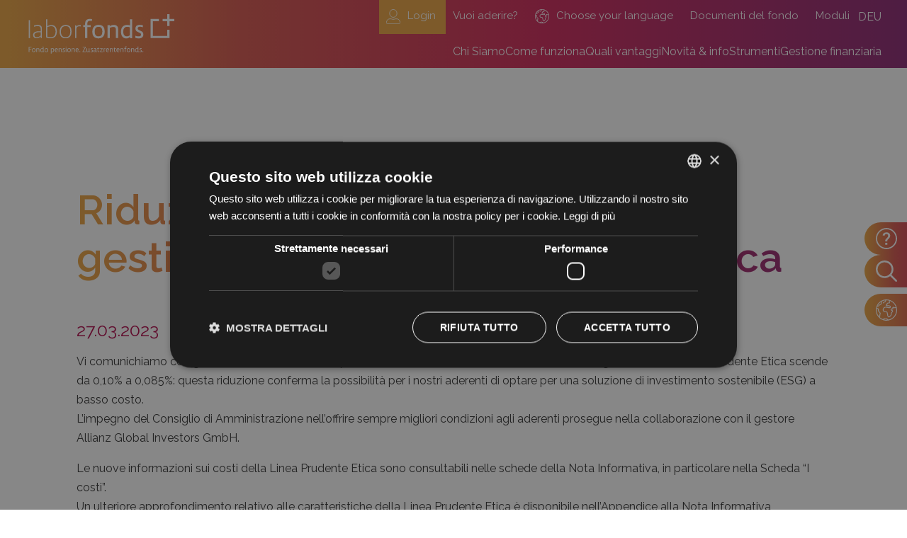

--- FILE ---
content_type: text/html; charset=utf-8
request_url: https://www.laborfonds.it/it/novita-e-info/riduzione-della-commissione-di-gestione-della-linea-prudente-etica-2
body_size: 6711
content:
<!DOCTYPE HTML>
<html lang="it" itemscope itemtype="https://schema.org/WebSite">
<head>
<meta itemprop="url" content="https://www.laborfonds.it/"/>
    <meta itemprop="name" content="Laborfonds"/>

    <meta charset="utf-8">
	<meta name="description" content="Laborfonds ti tiene sempre aggiornato con tutte le ultime novità e le informazioni utili. Visita la pagina per saperne di più">
	<meta name="generator" content="MYOB">
	<title>Riduzione della commissione di gestione della Linea Prudente Etica</title>
	<link href="/favicon.ico" rel="icon" type="image/vnd.microsoft.icon">

    <meta name="viewport" content="width=device-width, initial-scale=1.0">
    <meta name="SKYPE_TOOLBAR" content="SKYPE_TOOLBAR_PARSER_COMPATIBLE"/>
    <meta http-equiv="X-UA-Compatible" content="IE=edge" />
    <meta name="format-detection" content="telephone=no">

    

    <link rel="preconnect" href="https://fonts.googleapis.com"/>
    <link rel="preconnect" href="https://fonts.gstatic.com" crossorigin/>
    <link href="https://fonts.googleapis.com/css2?family=Raleway:wght@300;400;600&amp;display=swap" rel="stylesheet"/>

    <link rel="stylesheet" href="https://cdn.jsdelivr.net/npm/@fancyapps/ui@4.0/dist/fancybox.css">
    <link rel="stylesheet" type="text/css" href="/templates/laborfonds/bootstrap/css/bootstrap.min.css"/>
    <link rel="stylesheet" href="/templates/laborfonds/css/flickity.css">
    <link rel="stylesheet" href="/templates/laborfonds/css/vegas.min.css">
    <link rel="stylesheet" href="/templates/laborfonds/css/laborfonds.css">
    <link rel="stylesheet" href="/templates/laborfonds/css/print.css" media="print">

    

    <link rel="apple-touch-icon" sizes="144x144" href="/ios/iTunesArtwork@2x.png"/>

    <script type="text/javascript" charset="UTF-8" src="//cdn.cookie-script.com/s/065e0812b7056d0f17318959bc0f26e7.js"></script>

    <script type="application/json" class="joomla-script-options new">{"system.paths":{"root":"","rootFull":"https:\/\/www.laborfonds.it\/","base":"","baseFull":"https:\/\/www.laborfonds.it\/"},"csrf.token":"8771d52f81add109b32b6950dd86cc97"}</script>
	<script src="/media/system/js/core.min.js?4880a187aadbbb5c5de3c5feee397167"></script>
	<script src="/media/vendor/webcomponentsjs/js/webcomponents-bundle.min.js?2.8.0" nomodule defer></script>
	<script src="/media/system/js/joomla-hidden-mail.min.js?4880a187aadbbb5c5de3c5feee397167" type="module"></script>
	<script type="application/ld+json">{"@context":"https://schema.org","@graph":[{"@type":"Organization","@id":"https://www.laborfonds.it/#/schema/Organization/base","name":"Laborfonds","url":"https://www.laborfonds.it/"},{"@type":"WebSite","@id":"https://www.laborfonds.it/#/schema/WebSite/base","url":"https://www.laborfonds.it/","name":"Laborfonds","publisher":{"@id":"https://www.laborfonds.it/#/schema/Organization/base"}},{"@type":"WebPage","@id":"https://www.laborfonds.it/#/schema/WebPage/base","url":"https://www.laborfonds.it/it/novita-e-info/riduzione-della-commissione-di-gestione-della-linea-prudente-etica-2","name":"Riduzione della commissione di gestione della Linea Prudente Etica","description":"Laborfonds ti tiene sempre aggiornato con tutte le ultime novità e le informazioni utili. Visita la pagina per saperne di più","isPartOf":{"@id":"https://www.laborfonds.it/#/schema/WebSite/base"},"about":{"@id":"https://www.laborfonds.it/#/schema/Organization/base"},"inLanguage":"it-IT"},{"@type":"Article","@id":"https://www.laborfonds.it/#/schema/com_content/article/298","name":"Riduzione della commissione di gestione della Linea Prudente Etica","headline":"Riduzione della commissione di gestione della Linea Prudente Etica","inLanguage":"it-IT","isPartOf":{"@id":"https://www.laborfonds.it/#/schema/WebPage/base"}}]}</script>


    <!-- Matomo Tag Manager -->
    <script>
        var _mtm = window._mtm = window._mtm || [];
        _mtm.push({'mtm.startTime': (new Date().getTime()), 'event': 'mtm.Start'});
        var d=document, g=d.createElement('script'), s=d.getElementsByTagName('script')[0];
        g.async=true; g.src='https://m.gooux.com/m/js/container_BUwxPgeB.js'; s.parentNode.insertBefore(g,s);
    </script>
    <!-- End Matomo Tag Manager -->
<link rel="canonical" href="https://www.laborfonds.it/it/novita-e-info/riduzione-della-commissione-di-gestione-della-linea-prudente-etica-2" />
</head>


<body itemscope itemtype="https://schema.org/Organization" class=" noPhoto">
<meta itemprop="url" content="https://www.laborfonds.it/"/>
<meta itemprop="name" content="Laborfonds"/>
<meta itemprop="email" content="info@laborfonds.it">
<meta itemprop="image" content="https://www.laborfonds.it/images/header/laborfonds/homepage.jpg">

<header id="header" class="container-fluid position-fixed start-0 top-0">
    <div class="bg-color"></div>
    <div id="service" class="py-2 row">
        <div class="align-self-end col d-flex gap-4 justify-content-end mx-4">
            <nav class="topbar">
<ul id="menu-info" class="d-flex list-unstyled m-0">
<li class="nav-item item-156"><a href="https://jxonline.pensplan.com/Laborfonds/index.html?lang=it" class="showicon" target="_blank" rel="noopener noreferrer"><img src="/images/icons/user.svg" alt=""><span class="image-title">Login</span></a></li><li class="nav-item item-157"><a href="/it/aderire-fondo-pensione-laborfonds" class="d-lg-block d-none">Vuoi aderire?</a></li><li class="nav-item item-449"><a href="/it/brochure-multilingue" class="icona-item-menu"><img src="/templates/laborfonds/images/icon-world.svg" alt="" width="43" height="43" loading="lazy"><span class="image-title">Choose your language</span></a></li><li class="nav-item item-158"><a href="/it/documenti-fondo-laborfonds" class="d-lg-block d-none"><img src="/images/icons/document.svg" alt="" width="16" height="26" loading="lazy"><span class="image-title">Documenti del fondo</span></a></li><li class="nav-item item-163"><a href="/it/moduli" ><img src="/images/icons/document.svg" alt="" width="16" height="26" loading="lazy"><span class="image-title">Moduli</span></a></li></ul>
</nav>
<div class="language d-sm-block d-none">
<div class="mod-languages">
    <p class="visually-hidden" id="language_picker_des_131">Seleziona la tua lingua</p>


    <ul aria-labelledby="language_picker_des_131" class="mod-languages__list lang-inline list-unstyled m-0 text-uppercase">

                                                    <li>
                <a  href="/de/neuigkeiten">
                                            deu                                    </a>
            </li>
                </ul>

</div>
</div>

        </div>
    </div>
    <a href="#" id="menu-button" class="d-lg-none"><span class="text">Menu</span></a>
    <div id="logo">
        
<a href="/it/"><img src="/templates/laborfonds/images/logo-laborfonds-white.svg" alt="Laborfonds" width="250" height="69" class="logo-white d-sm-block d-none"><img src="/templates/laborfonds/images/logo-laborfonds-white-no-payoff.svg" alt="Laborfonds" width="250" height="69" class="logo-white d-sm-none"></a>
    </div>
    <nav id="nav" class="">
        <div id="box-menu">
            <div class="inner">
                <div class="language d-sm-none">
<div class="mod-languages">
    <p class="visually-hidden" id="language_picker_des_211">Seleziona la tua lingua</p>


    <ul aria-labelledby="language_picker_des_211" class="mod-languages__list lang-inline list-unstyled m-0 text-uppercase">

                                            <li class="lang-active">
                <a aria-current="true"  href="https://www.laborfonds.it/it/novita-e-info/riduzione-della-commissione-di-gestione-della-linea-prudente-etica-2">
                                            ita                                    </a>
            </li>
                                        <li>
                <a  href="/de/neuigkeiten">
                                            deu                                    </a>
            </li>
                </ul>

</div>
</div>

                <ul id="menu" class="d-flex gap-1 gap-lg-3 gap-xl-5 list-unstyled m-0">
<li class="nav-item item-139 deeper parent"><a href="/it/chi-siamo" >Chi Siamo</a><ul class="mod-menu__sub list-unstyled small"><li class="nav-item item-138"><a href="/it/chi-siamo" >Il Fondo Pensione Laborfonds</a></li><li class="nav-item item-140"><a href="/it/organizzazione-organi-struttura" >Organizzazione, organi, struttura</a></li><li class="nav-item item-503"><a href="/it/dicono-di-noi" >Dicono di noi</a></li><li class="nav-item item-504"><a href="/it/lavora-con-noi" >Lavora con noi</a></li><li class="nav-item item-493"><a href="/it/team" >Il team</a></li></ul></li><li class="nav-item item-141 deeper parent"><a href="/it/come-funziona" >Come funziona</a><ul class="mod-menu__sub list-unstyled small"><li class="nav-item item-351"><a href="/it/come-funziona" >Aderenti</a></li><li class="nav-item item-337"><a href="/it/come-funziona/datore-di-lavoro" >Datore di lavoro</a></li><li class="nav-item item-146"><a href="/it/come-funziona/adesione-familiare-fiscalmente-a-carico" >Adesione di un familiare fiscalmente a carico</a></li></ul></li><li class="nav-item item-143 deeper parent"><a href="/it/vantaggi-di-laborfonds" >Quali vantaggi</a><ul class="mod-menu__sub list-unstyled small"><li class="nav-item item-142"><a href="/it/vantaggi-di-laborfonds" >Quali vantaggi</a></li><li class="nav-item item-340"><a href="https://www.laborfonds.it/it/vantaggi-di-laborfonds#anchor_vantaggi-immediati-la-deducibilita" >Deducibilità</a></li><li class="nav-item item-341"><a href="https://www.laborfonds.it/it/vantaggi-di-laborfonds#anchor_piu-a-lungo-partecipi-piu-vantaggi-hai" >Più a lungo partecipi, più vantaggi hai</a></li><li class="nav-item item-342"><a href="https://www.laborfonds.it/it/vantaggi-di-laborfonds#anchor_costi-contenuti" >Costi contenuti</a></li></ul></li><li class="nav-item item-148 current active deeper parent"><a href="/it/novita-e-info" >Novità &amp; info</a><ul class="mod-menu__sub list-unstyled small"><li class="nav-item item-147 current active"><a href="/it/novita-e-info" aria-current="location">Novità</a></li><li class="nav-item item-149"><a href="/it/approfondimenti" >Approfondimenti</a></li></ul></li><li class="nav-item item-151 deeper parent"><a href="/it/schede-contratti-collettivi" >Strumenti</a><ul class="mod-menu__sub list-unstyled small"><li class="nav-item item-144"><a href="/it/schede-contratti-collettivi" >Schede contratti collettivi</a></li><li class="nav-item item-145"><a href="/it/calcolatore-la-mia-pensione" >Calcolatore “La mia pensione”</a></li><li class="nav-item item-344"><a href="/it/calcolatore-rendita" >Calcolatore rendita</a></li><li class="nav-item item-345"><a href="/it/materiale-informativo" >Materiale informativo</a></li></ul></li><li class="nav-item item-154 deeper parent"><a href="/it/gestione-finanziaria" >Gestione finanziaria</a><ul class="mod-menu__sub list-unstyled small"><li class="nav-item item-153"><a href="/it/gestione-finanziaria" >Valori quota</a></li><li class="nav-item item-155"><a href="/it/linee-di-investimento" >Linee di investimento</a></li></ul></li></ul>

            </div>
        </div>
    </nav>
</header>


<main class="container-fluid px-0" id="content">
    <div class="article">
    <div class="item-page">
    
    
        
        
    
    
        
                                        <h1 class="news-title">Riduzione della commissione di gestione della Linea Prudente Etica</h1>
            <p class="date">27.03.2023</p>
                                
        <p>Vi comunichiamo con grande soddisfazione che a partire dal mese di marzo 2023 la commissione di gestione della Linea Prudente Etica scende da 0,10% a 0,085%: questa riduzione conferma la possibilità per i nostri aderenti di optare per una soluzione di investimento sostenibile (ESG) a basso costo.<br> L’impegno del Consiglio di Amministrazione nell’offrire sempre migliori condizioni agli aderenti prosegue nella collaborazione con il gestore Allianz Global Investors GmbH.</p>
 
<p>Le nuove informazioni sui costi della Linea Prudente Etica sono consultabili nelle schede della Nota Informativa, in particolare nella Scheda “I costi”.<br> Un ulteriore approfondimento relativo alle caratteristiche della Linea Prudente Etica è disponibile nell’Appendice alla Nota Informativa “Informativa sulla sostenibilità”.<br> <br> Il nuovo layout dell’Appendice sulla sostenibilità prosegue il percorso fatto negli anni scorsi con la revisione dello schema di Nota Informativa per la creazione di documenti sempre più chiari e vicini alle esigenze degli aderenti. Nel documento il Fondo riporta infatti con chiarezza quali comparti di investimento promuovono caratteristiche ambientali e/o sociali e quali hanno un obiettivo di investimento sostenibile, quali indicatori di sostenibilità vengono utilizzati e quali strategie di investimento sono applicate.<br> La nuova Appendice aiuta anche a fare chiarezza sui concetti chiave del mondo ESG, a partire da cosa si intenda per investimento sostenibile, per prassi di buona governance e quali siano gli indicatori principali presi in considerazione dalla classificazione delle attività economiche ecosostenibili (tassonomia) dell’UE.</p>
        
                                                </div>
</div>
</main>

    <div class="container-fluid p-0" id="see-also">
        <section class="section-item section-text grey-background-40 mt-0">
            <div class="inner">
                <h2>Ti potrebbe interessare anche.</h2>
                <div class="outer-list container-fluid px-0 list-square">
                    <div class="list row row-cols-1 row-cols-sm-2">
                        
    <div class="list-item mt-4">
        <div class="inner">
            <div class="image-box"><img src="/images/argomenti-correlati/contribuzione-e-aumento-percentuale.jpg" alt="" width="700" 0="700" height="700" loading="lazy"></div>
            <div class="text-box position-absolute bottom-0 start-0 w-100 p-5"><a href="/it/vantaggi-di-laborfonds#anchor_piu-a-lungo-partecipi-piu-vantaggi-hai&amp;lang=it">Contribuzione e aumento percentuale</a></div>
        </div>
    </div>

    <div class="list-item mt-4">
        <div class="inner">
            <div class="image-box"><img src="/images/argomenti-correlati/chi-siamo.jpg" alt="" width="700" 0="700" height="700" loading="lazy"></div>
            <div class="text-box position-absolute bottom-0 start-0 w-100 p-5"><a href="/it/chi-siamo">Il Fondo Pensione Laborfonds</a></div>
        </div>
    </div>

                    </div>
                </div>
            </div>
        </section>
    </div>

    <div class="container-fluid p-0" id="content-below">
        <section class="section-item section-image-background white-gradient mb-0 mt-0">

    <div class="inner">
        <div class="section-main">
            <div class="content">
                <div class="inner">
                    <h2>Hai bisogno di una consulenza personalizzata?</h2>
<h3>Prenota un appuntamento presso il nostro Service Amministrativo Pensplan Centrum S.p.A.</h3>
<div class="row">
<div class="col-12 col-lg-6">
<p>Orari Contact Center Pensplan Centrum S.p.A.<br>Da lunedì a giovedì 8:00 – 12:00 14:00 - 17:00<br>Venerdì 8:00 - 12:00<br>NB: l'accesso agli sportelli è possibile solo su appuntamento</p>
<p>Orario Centralino telefonico<br>Lunedì-giovedì 08:00 - 17:00 orario continuato<br>Venerdì 8:00 - 12:00</p>
<p>(giorni di chiusura o variazioni temporanee degli orari saranno indicati nella sezione Novità del sito)</p>
<p><a href="/it/faq">Hai un dubbio? Consulta la nostra sezione "Domande frequenti"</a>&nbsp;</p>
<p class="icon-link"><a href="https://pensplan.com/tipo_luogo/infopoint/" target="_blank" rel="noopener">Fissa il tuo prossimo appuntamento</a></p>
</div>
<div class="col-12 col-lg-6">
<div class="row gap-5">
<div class="frame-decoration col">
<p><span class="highlight">BOLZANO</span><br> Via della Mostra 11<br> Tel. 0471 31 76 70</p>
<p><joomla-hidden-mail  is-link="1" is-email="1" first="aW5mbw==" last="bGFib3Jmb25kcy5pdA==" text="aW5mb0BsYWJvcmZvbmRzLml0" base="" >Questo indirizzo email è protetto dagli spambots. È necessario abilitare JavaScript per vederlo.</joomla-hidden-mail><br><joomla-hidden-mail  is-link="1" is-email="1" first="bGFib3Jmb25kcw==" last="cGVjLml0" text="bGFib3Jmb25kc0BwZWMuaXQ=" base="" >Questo indirizzo email è protetto dagli spambots. È necessario abilitare JavaScript per vederlo.</joomla-hidden-mail></p>
</div>
<div class="frame-decoration col">
<p><span class="highlight">TRENTO</span><br> Via Gazzoletti, 47<br> Tel. 0461 27 48 18</p>
<p><joomla-hidden-mail  is-link="1" is-email="1" first="aW5mbw==" last="bGFib3Jmb25kcy5pdA==" text="aW5mb0BsYWJvcmZvbmRzLml0" base="" >Questo indirizzo email è protetto dagli spambots. È necessario abilitare JavaScript per vederlo.</joomla-hidden-mail><br><joomla-hidden-mail  is-link="1" is-email="1" first="bGFib3Jmb25kcw==" last="cGVjLml0" text="bGFib3Jmb25kc0BwZWMuaXQ=" base="" >Questo indirizzo email è protetto dagli spambots. È necessario abilitare JavaScript per vederlo.</joomla-hidden-mail></p>
</div>
</div>
</div>
</div>                </div>
            </div>
                            <div class="image">
                    <div class="inner">
                        <img src="/images/content/box-contatti/01-appuntamento-laborfonds.jpg" alt="">                    </div>
                </div>
                    </div>
    </div>
</section>

    </div>

<footer class="container-fluid" id="footer" itemprop="address" itemscope itemtype="https://schema.org/PostalAddress">
    <div class="row align-items-end mb-4">
        <div class="col-12 col-lg-6 col-sx">
            <div class="logo-footer">

<img src="/templates/laborfonds/images/logo-laborfonds.svg" alt="Laborfonds" width="250" height="69" class="logo-white"></div>
<div class="">

<p><img src="/images/logo/audit-it.jpg" alt="" width="150" height="150" loading="lazy" data-path="local-images:/logo/audit-it.jpg"></p>
<p>© 2026 Fondo Pensione Laborfonds</p>
<p>Codice fiscale 94062990216</p>
<p>Fondo pensione complementare per i lavoratori dipendenti da datori di lavoro operanti nel territorio del Trentino-Alto Adige. Iscritto all’Albo tenuto dalla COVIP con il n. 93. Istituito in Italia.<br> Il Fondo Pensione Laborfonds è soggetto alla vigilanza della COVIP <a href="https://www.covip.it/" target="_blank" rel="noopener">www.covip.it</a></p></div>

        </div>
        <div class="col-12 col-lg-3 col-middle">
            <div class="">

<p><strong><span itemprop="addressLocality">BOLZANO</span></strong><br> <span itemprop="streetAddress">Via della Mostra 11</span><br> Tel. <a href="tel:+390471317670" class="tel"><span itemprop="telephone">0471 31 76 70</span></a><br> <joomla-hidden-mail  is-link="1" is-email="1" first="aW5mbw==" last="bGFib3Jmb25kcy5pdA==" text="PHNwYW4gaXRlbXByb3A9ImVtYWlsIj5pbmZvQGxhYm9yZm9uZHMuaXQ8L3NwYW4+" base=""  class="email">Questo indirizzo email è protetto dagli spambots. È necessario abilitare JavaScript per vederlo.</joomla-hidden-mail></p></div>
<div class="">

<p><strong>TRENTO</strong><br> Via Gazzoletti, 47<br> Tel. 0461 27 48 18<br> <joomla-hidden-mail  is-link="1" is-email="1" first="aW5mbw==" last="bGFib3Jmb25kcy5pdA==" text="PHNwYW4gaXRlbXByb3A9ImVtYWlsIj5pbmZvQGxhYm9yZm9uZHMuaXQ8L3NwYW4+" base=""  class="email">Questo indirizzo email è protetto dagli spambots. È necessario abilitare JavaScript per vederlo.</joomla-hidden-mail></p></div>
<div class="">

<p>Sede Legale: Via A. Hofer 3 H<br> - 39100 Bolzano</p>
<p>Sede operativa: Piazza delle<br> Erbe, 2 - 38122 Trento</p></div>

        </div>
        <div class="col-12 col-lg-3 col-dx">
            <div class="socials">

<a href="https://www.facebook.com/laborfonds.it/" target="_blank" rel="noopener"><img src="/images/icons/socials/facebook.png" alt="Pensplan" width="42" height="42"></a> <a href="https://www.instagram.com/laborfonds/" target="_blank" rel="noopener"><img src="/images/icons/socials/instagram.png" alt="Pensplan" width="41" height="41"></a> <a href="https://www.linkedin.com/company/laborfondsfondopensione/" target="_blank" rel="noopener"><img src="/images/icons/socials/linkedin.png" alt="Pensplan" width="41" height="41"></a> <a href="https://www.youtube.com/@laborfonds" target="_blank" rel="noopener"><img src="/images/icons/socials/youtube.png" alt="Pensplan" width="49" height="38"></a> <a href="https://open.spotify.com/show/1rcjFBGMXuXvIxB80itbr8?si=b01977596d6047aa" target="_blank" rel="noopener"><img src="/images/icons/socials/spotify.png" alt="Pensplan" width="39" height="39"></a></div>
<div class="">
<ul class="list-unstyled m-0">
<li class="nav-item item-162"><a href="https://pensplan.com/tipo_luogo/infopoint/" target="_blank" rel="noopener noreferrer">Prenota un appuntamento</a></li><li class="nav-item item-253"><a href="/it/moduli" >Moduli</a></li><li class="nav-item item-164"><a href="/it/documenti-fondo-laborfonds" >Documenti del fondo</a></li><li class="nav-item item-165"><a href="/it/reclami-e-segnalazioni-laborfonds" >Reclami</a></li></ul>
</div>
<div class="logo-pensplan">

<img src="/templates/laborfonds/images/pensplan-convenzionato.png" alt="Pensplan" width="400" height="185"></div>

        </div>
    </div>
    <div class="text-center">

<p>Messaggio promozionale riguardante forme pensionistiche complementari - prima dell’adesione leggere la Parte I ‘Le informazioni chiave<br>per l’aderente’ e l’Appendice ‘Informativa sulla sostenibilità’, della Nota informativa.</p></div>
<div class="menu-footer">
<ul id="menu-footer" class="list-unstyled m-0">
<li class="nav-item item-159"><a href="/it/privacy" >Privacy policy</a></li><li class="nav-item item-160"><a href="/it/impressum" >Impressum</a></li><li class="nav-item item-161"><a href="/it/sitemap" >Sitemap</a></li><li class="nav-item item-288"><a href="/it/cookie-policy" >Cookie Policy</a></li><li class="nav-item item-338"><a href="https://laborfonds.segnalazioni.net/" >Whistleblowing</a></li></ul>
</div>
<div class="by-altea">

<a href="https://www.altea.it/it/" target="_blank" rel="noopener" title="Agenzia Web Alto Adige"><img src="https://static.alteabz.it/logo/altea.svg.php?color=353535" alt="Agenzia Web Alto Adige" width="62" height="22"></a></div>

    <div class="scroll bottom"><svg xmlns="http://www.w3.org/2000/svg" viewBox="0 0 24 24">
            <path d="M4 9l8 8 8-8" stroke="#B2094B" fill="none" stroke-width="0.2" stroke-miterlimit="10" /></svg>
    </div>
</footer>

    <div class="fixed">
        
<a href="/it/faq"><img src="/templates/laborfonds/images/icon-faq.svg" alt="" width="30" height="30">F.A.Q.</a> <a href="/it/cerca-nel-sito"><img src="/templates/laborfonds/images/icon-search.svg" alt="" width="30" height="30">Cerca</a>
        <div class="fixedtwo">
            
<a href="/it/brochure-multilingue" class="brochure-button"><img src="/templates/laborfonds/images/icon-world.svg" alt="" width="30" height="30">Brochure in Your Language</a>
        </div>
    </div>



<script src="https://ajax.googleapis.com/ajax/libs/jquery/3.6.0/jquery.min.js"></script>
<script src="https://cdnjs.cloudflare.com/ajax/libs/gsap/3.11.5/gsap.min.js"></script>

<script src="https://kit.fontawesome.com/b7f5a20fe1.js" crossorigin="anonymous"></script>

<script src="https://cdn.jsdelivr.net/npm/@fancyapps/ui@4.0/dist/fancybox.umd.js"></script>
<script src="/templates/laborfonds/bootstrap/js/bootstrap.bundle.min.js"></script>
<script src="/templates/laborfonds/js/vegas.min.js"></script>
<script src="/templates/laborfonds/js/flickity.pkgd.min.js"></script>
<script src="/templates/laborfonds/js/jquery.validate.min.js"></script>
    <script src="/templates/laborfonds/js/messages_it.js"></script>
<script src="/templates/laborfonds/js/laborfonds.js"></script>


</body>
</html>

--- FILE ---
content_type: text/css
request_url: https://www.laborfonds.it/templates/laborfonds/css/laborfonds.css
body_size: 6982
content:
::-webkit-scrollbar {
  width: 6px;
  height: 6px;
  background-color: #F2F2F2;
  -webkit-border-radius: 0;
}

::-webkit-scrollbar-thumb:vertical, ::-webkit-scrollbar-thumb:horizontal {
  background: #313131;
  -webkit-border-radius: 0;
}

::-webkit-scrollbar-thumb:vertical:active, ::-webkit-scrollbar-thumb:horizontal:active {
  background: #313131;
  -webkit-border-radius: 0;
}

html {
  scroll-padding-top: 150px;
}

body,
html {
  height: 100%;
}

body {
  font-family: "Raleway", sans-serif;
  color: #353535;
}

strong {
  font-weight: 600;
}

a, a:hover {
  color: #B2094B;
}

#header {
  z-index: 10;
}
body.landing #header {
  display: none;
}
#header .bg-color {
  background: linear-gradient(90deg, #EBA645 0.76%, #D95950 26.55%, #D22B5C 59.67%, #8E2B76 100%);
  top: 0;
  left: 0;
  width: 100%;
  height: 0;
  transition: height 0.4s ease-out;
  position: absolute;
}
#header #service {
  position: relative;
  z-index: 12;
  /* margin-top: 1.75rem;*/
  padding-bottom: 0 !important;
  padding-top: 20px !important;
}
#header #service .align-self-end {
  align-self: center !important;
}
@media (min-width: 576px) {
  #header #service {
    margin-top: calc(-1 * var(--bs-gutter-y));
    background: linear-gradient(90deg, #EBA645 0.76%, #D95950 26.55%, #D22B5C 59.67%, #8E2B76 100%);
    padding-top: 0 !important;
  }
}
#header #service #menu-info {
  position: relative;
  right: -1.25rem;
  gap: 0.5rem;
}
@media (min-width: 576px) {
  #header #service #menu-info {
    right: unset;
    gap: unset;
  }
}
#header #service #menu-info ul.mod-menu__sub {
  display: none;
}
#header #service #menu-info li a {
  display: block;
  font-size: 15px;
  text-decoration: none;
  line-height: 1.5em;
  color: #fff;
  padding-left: 0.2em;
  padding-right: 0.2em;
}
@media (min-width: 576px) {
  #header #service #menu-info li a {
    padding-left: 0.8em;
    padding-right: 0.8em;
  }
}
#header #service #menu-info li a .image-title {
  display: none;
}
@media (min-width: 576px) {
  #header #service #menu-info li a .image-title {
    display: inline;
  }
}
@media (min-width: 576px) {
  #header #service #menu-info li a img {
    display: none;
  }
}
#header #service #menu-info li a.showicon {
  position: relative;
  text-align: center;
}
@media (min-width: 576px) {
  #header #service #menu-info li a.showicon:before {
    content: "";
    background: #eba645;
    width: 90%;
    /*         height: 40px;*/
    height: 56px;
    display: block;
    position: absolute;
    z-index: -1;
    top: -8px;
  }
}
@media (min-width: 576px) {
  #header #service #menu-info li a.showicon img {
    display: inline-block;
    width: 20px;
    height: auto;
    margin: 0 10px;
  }
}
#header #service .language a {
  display: block;
  line-height: 3em;
  text-decoration: none;
  color: #fff;
}
#header #menu-button {
  position: absolute;
  top: 2.25rem;
  left: 1.25rem;
  background: url("../../../images/icons/menu-show.svg") no-repeat;
  background-size: contain;
  width: 34px;
  height: 22px;
  transition: top 0.4s ease-out;
  z-index: 14;
}
@media (min-width: 576px) {
  #header #menu-button {
    width: 49px;
    height: 27px;
    top: 4.25rem;
  }
}
#header #menu-button .text {
  visibility: hidden;
}
#header #logo {
  position: absolute;
  top: 1.5rem;
  left: 50%;
  margin-left: -105px;
  transition: top 0.4s ease-out;
  z-index: 14;
}
@media (min-width: 576px) {
  #header #logo {
    top: 3.25rem;
    left: 5.25rem;
    margin-left: unset;
  }
}
@media (min-width: 992px) {
  #header #logo {
    left: 2.25rem;
  }
}
#header #logo a {
  display: block;
}
#header #logo a img {
  width: 180px;
  height: auto;
  transition: width 0.4s ease-out, height 0.4s ease-out;
}
@media (min-width: 576px) {
  #header #logo a img {
    width: 250px;
    height: 69px;
  }
}
#header #nav {
  transform: translateX(40%);
  visibility: hidden;
  opacity: 0;
  transition: padding-top 0.4s ease-out, margin-left 0.4s ease-out;
  position: fixed;
  top: 0;
  left: 0;
  width: 100%;
  height: 100vh;
  z-index: 7;
  overflow: hidden;
}
@media (min-width: 992px) {
  #header #nav {
    transform: none;
    visibility: visible;
    opacity: 1;
    margin-left: 320px;
    padding-top: 1.5rem;
    padding-right: 1.5rem;
    position: relative;
    width: auto;
    height: auto;
    overflow: visible;
  }
}
#header #nav #box-menu {
  height: 100%;
  background: linear-gradient(90deg, #EBA645 0.76%, #D95950 26.55%, #D22B5C 59.67%, #8E2B76 100%);
}
@media (min-width: 992px) {
  #header #nav #box-menu {
    height: auto;
    background: none;
  }
}
#header #nav #box-menu .language {
  margin-left: 19px;
  margin-bottom: 1.25rem;
}
#header #nav #box-menu .language ul {
  display: flex;
  list-style: none;
  gap: 1.75rem;
}
#header #nav #box-menu .language ul a {
  display: block;
  line-height: 1.5em;
  text-decoration: none;
  color: #fff;
}
#header #nav #box-menu > .inner {
  height: 100%;
  display: flex;
  flex-direction: column;
  justify-content: center;
}
@media (min-width: 992px) {
  #header #nav #box-menu > .inner {
    align-items: center;
    height: auto;
    display: block;
  }
}
#header #nav #menu {
  justify-content: flex-end;
  flex-direction: column;
}
@media (min-width: 992px) {
  #header #nav #menu {
    flex-direction: row;
  }
}
#header #nav #menu li a {
  display: block;
  font-size: 22.4px;
  text-decoration: none;
  line-height: 1.5em;
  padding: 0.3em 0.8em;
  color: #fff;
}
@media (min-width: 992px) {
  #header #nav #menu li a {
    font-size: 16px;
    padding-left: 0;
    padding-right: 0;
  }
}
#header #nav #menu li a .icon {
  font-size: 1.4em;
  line-height: 1em;
  margin-left: 16px;
  vertical-align: middle;
}
@media (min-width: 992px) {
  #header #nav #menu li a .icon {
    display: none;
  }
}
#header #nav #menu li ul {
  background-color: #fff;
  max-height: 0;
  overflow: hidden;
  list-style: none;
  margin: 0;
  padding: 0;
  transition: max-height 0.4s ease-out, padding 0.4s ease-out;
  box-shadow: 5px 8px 16px rgba(0, 0, 0, 0.06);
  border-radius: 5px;
}
@media (min-width: 992px) {
  #header #nav #menu li ul {
    position: absolute;
  }
}
#header #nav #menu li ul a {
  padding: 0.3em 1.3em;
  color: #B2094B;
  font-size: 15px;
}
#header #nav #menu li.hover ul {
  max-height: 30vh;
  padding: 23px 0;
}
#header.scrolled .bg-color, body.noPhoto #header .bg-color {
  height: 6rem;
}
@media (min-width: 992px) {
  #header.scrolled .bg-color, body.noPhoto #header .bg-color {
    height: 8rem;
  }
}
@media (min-width: 1200px) {
  #header.scrolled .bg-color, body.noPhoto #header .bg-color {
    height: 6rem;
  }
}
#header.scrolled #menu-button, body.noPhoto #header #menu-button {
  top: 2.25rem;
}
#header.scrolled #logo, body.noPhoto #header #logo {
  top: 1.5rem;
}
@media (min-width: 576px) {
  #header.scrolled #logo, body.noPhoto #header #logo {
    top: 1.25rem;
  }
}
#header.scrolled #logo img, body.noPhoto #header #logo img {
  width: 180px;
  height: auto;
}
@media (min-width: 576px) {
  #header.scrolled #logo img, body.noPhoto #header #logo img {
    width: 210px;
  }
}
@media (min-width: 992px) {
  #header.scrolled #nav, body.noPhoto #header #nav {
    padding-top: 0.5rem;
    margin-left: 280px;
  }
}

#foto {
  height: 50vh;
  /*body.homepage & {
    height: 100vh;
  }*/
}
#foto:before {
  content: "";
  display: block;
  position: absolute;
  top: 0;
  left: 0;
  width: 100%;
  height: 30vh;
  background: linear-gradient(rgba(0, 0, 0, 0.3), transparent);
}
@media (min-width: 992px) {
  #foto {
    height: 100vh;
  }
}
#foto img {
  width: 100%;
  height: 100%;
  object-fit: cover;
}
#foto #foto-after {
  background-color: rgba(0, 0, 0, 0.2);
}
#foto #foto-after .slogan {
  font-size: 4.3vh;
  color: #fff;
  font-weight: 300;
  line-height: 1.1em;
  padding-bottom: 12.9vh;
}
@media (min-width: 992px) {
  #foto #foto-after .slogan {
    font-size: 5.3vw;
    padding-bottom: 0;
  }
}
#foto #foto-after .slogan strong {
  font-weight: 700;
  color: #B2094B;
  font-size: 1.32em;
  line-height: 1.1em;
}

h1, .h1 {
  font-size: 42px;
  line-height: 1.14em;
  margin-bottom: 0.92em;
  font-weight: 600;
  background: linear-gradient(90deg, #EBA645 0.76%, #D95950 26.55%, #D22B5C 59.67%, #8E2B76 100%);
  -webkit-background-clip: text;
  -webkit-text-fill-color: transparent;
  background-clip: text;
  color: transparent;
}
@media (min-width: 992px) {
  h1, .h1 {
    font-size: 70px;
  }
}
@media (min-width: 992px) {
  h1.news-title, .h1.news-title {
    font-size: 58.8px;
  }
}

h2, .h2 {
  font-size: 36.4px;
  line-height: 1.14em;
  margin-bottom: 0.92em;
  font-weight: 600;
  background: linear-gradient(90deg, #EBA645 0.76%, #D95950 26.55%, #D22B5C 59.67%, #8E2B76 100%);
  -webkit-background-clip: text;
  -webkit-text-fill-color: transparent;
  background-clip: text;
  color: transparent;
}
@media (min-width: 992px) {
  h2, .h2 {
    font-size: 52px;
  }
}

h2:has(+ h3) {
  margin-bottom: 0.5rem;
}

p + h2 {
  margin-top: 1.22em;
}

h3 {
  font-size: 25.6px;
  line-height: 1.14em;
  margin-bottom: 0.92em;
  font-weight: 300;
  background: #B2094B;
  -webkit-background-clip: text;
  -webkit-text-fill-color: transparent;
  background-clip: text;
  color: transparent;
}
@media (min-width: 992px) {
  h3 {
    font-size: 32px;
  }
}

p + h3 {
  margin-top: 1.22em;
}

.icon-link a {
  display: flex;
  color: #B2094B;
  text-decoration: none;
  font-weight: 600;
  text-transform: uppercase;
  align-items: flex-end;
  gap: 11px;
  margin-top: 4.1vh;
  letter-spacing: 0.08em;
}
.icon-link a:before {
  content: "";
  background: url("../../../images/icons/icon-laborfonds.png") no-repeat;
  width: 32px;
  height: 32px;
}
.icon-link:has(+ p) a {
  margin-bottom: 4.1vh;
}

.frame-decoration {
  position: relative;
  border: 2px solid;
  border-image-slice: 2;
  border-image-source: linear-gradient(90deg, #EBA645 0.76%, #D95950 26.55%, #D22B5C 59.67%, #8E2B76 100%);
  margin: 7% 0;
}
.frame-decoration .decoration-detail {
  position: absolute;
  top: 0;
  right: 0;
}
.frame-decoration .decoration-detail > div {
  position: absolute;
}
.frame-decoration .decoration-detail > div.top-show {
  width: 2px;
  height: 100%;
  background-color: #8E2B76;
  left: 100%;
  bottom: 100%;
  margin-bottom: 2px;
}
.frame-decoration .decoration-detail > div.right-show {
  width: 100%;
  height: 2px;
  background-color: #8E2B76;
  left: 100%;
  margin-left: 2px;
  bottom: 100%;
}
.frame-decoration .decoration-detail > div.bottom-hide {
  width: 4px;
  height: 100%;
  background-color: #fff;
  left: 100%;
  margin-left: -1px;
  bottom: -100%;
}
.grey-background .frame-decoration .decoration-detail > div.bottom-hide {
  background-color: #F2F2F2;
}
.frame-decoration .decoration-detail > div.left-hide {
  width: 100%;
  height: 4px;
  background-color: #fff;
  left: -100%;
  bottom: 100%;
  margin-bottom: -1px;
}
.grey-background .frame-decoration .decoration-detail > div.left-hide {
  background-color: #F2F2F2;
}

.griglia {
  display: grid;
  grid-template-columns: minmax(200px, 1fr);
  gap: 2.3em;
  margin: 5.4vh 0;
  text-align: center;
}
@media (min-width: 576px) {
  .griglia {
    grid-template-columns: repeat(2, minmax(200px, 1fr));
  }
}
@media (min-width: 992px) {
  .griglia {
    grid-template-columns: repeat(3, minmax(200px, 1fr));
  }
}
.griglia > * {
  position: relative;
  border: 2px solid;
  border-image-slice: 2;
  border-image-source: linear-gradient(90deg, #EBA645 0.76%, #D95950 26.55%, #D22B5C 59.67%, #8E2B76 100%);
  padding: 1.9em 1.3em;
  margin: 0;
}
.griglia > * .decoration-detail {
  position: absolute;
  top: 0;
  right: 0;
}
.griglia > * .decoration-detail > div {
  position: absolute;
}
.griglia > * .decoration-detail > div.top-show {
  width: 2px;
  height: 100%;
  background-color: #8E2B76;
  left: 100%;
  bottom: 100%;
  margin-bottom: 2px;
}
.griglia > * .decoration-detail > div.right-show {
  width: 100%;
  height: 2px;
  background-color: #8E2B76;
  left: 100%;
  margin-left: 2px;
  bottom: 100%;
}
.griglia > * .decoration-detail > div.bottom-hide {
  width: 2px;
  height: 100%;
  background-color: #fff;
  left: 100%;
  bottom: -100%;
}
.grey-background .griglia > * .decoration-detail > div.bottom-hide {
  background-color: #F2F2F2;
}
.griglia > * .decoration-detail > div.left-hide {
  width: 100%;
  height: 2px;
  background-color: #fff;
  left: -100%;
  bottom: 100%;
}
.grey-background .griglia > * .decoration-detail > div.left-hide {
  background-color: #F2F2F2;
}
.griglia a {
  text-decoration: none;
  color: #353535;
  transition: color 0.4s ease-out;
}
.griglia a:hover {
  color: #B2094B;
}

.outer-list {
  margin-top: 8.1vh;
}
.outer-list.list-square .list-item > .inner {
  position: relative;
}
.outer-list.list-square .list-item > .inner:before {
  content: "";
  background: url("../../../images/icons/icon-laborfonds-white.png") no-repeat;
  width: 64px;
  height: 64px;
  position: absolute;
  top: 34px;
  right: 34px;
  z-index: 5;
}
.outer-list.list-square .list-item .image-box {
  position: relative;
}
.outer-list.list-square .list-item .image-box img {
  display: block;
  width: 100%;
  height: auto;
}
.outer-list.list-square .list-item .image-box:after {
  content: "";
  position: absolute;
  top: 0;
  left: 0;
  width: 100%;
  height: 100%;
  z-index: 5;
  background: radial-gradient(100% 100% at 0% 100%, rgba(178, 9, 75, 0.325) 0%, rgba(178, 9, 75, 0) 100%);
}
.outer-list.list-square .list-item:nth-child(2n) .image-box:after {
  background: radial-gradient(100% 100% at 0% 100%, rgba(255, 153, 0, 0.345) 0%, rgba(255, 153, 0, 0) 56.25%);
}
.outer-list.list-square .list-item .text-box {
  color: #fff;
  font-size: 1.4em;
  z-index: 5;
}
.outer-list.list-square .list-item .text-box a {
  color: #fff;
  text-decoration: none;
}
.outer-list.list-rows {
  color: #B2094B;
  margin: 6.3vh 0;
}
.outer-list.list-rows .list-item {
  border-bottom: 1px solid #B2094B;
}
@media (min-width: 576px) {
  .outer-list.list-rows .list-item {
    border-right: 1px solid #B2094B;
  }
  .outer-list.list-rows .list-item:nth-child(2n) {
    border-right-color: transparent;
  }
  .outer-list.list-rows .list-item:nth-child(n+5) {
    border-bottom-color: transparent;
  }
}
@media (min-width: 992px) {
  .outer-list.list-rows .list-item:nth-child(2n) {
    border-right-color: unset;
  }
  .outer-list.list-rows .list-item:nth-child(3n) {
    border-right-color: transparent;
  }
  .outer-list.list-rows .list-item:nth-child(n+4) {
    border-bottom-color: transparent;
  }
}
.outer-list.list-rows .list-item .image-box {
  max-width: 80%;
  margin: 0 auto 1.9em auto;
}
.outer-list.list-rows .list-item .image-box img {
  display: block;
  margin: 0 auto;
}

body.noPhoto #content {
  padding-top: 110px;
}
@media (min-width: 992px) {
  body.noPhoto #content {
    padding-top: 170px;
  }
}

#content {
  line-height: 1.7em;
}
#content .section-accordion:last-child {
  margin-bottom: 7.9vh;
}
@media (min-width: 992px) {
  #content .section-accordion:last-child {
    margin-bottom: 12.9vh;
  }
}
#content .container-table-rendimenti {
  height: 70vh;
  overflow-y: auto;
}
#content .table-rendimenti {
  width: 100%;
}
#content .table-rendimenti th {
  text-align: center;
  padding: 2.3rem 0;
  border: 2px solid #fff;
  border-width: 0 2px;
  font-size: 0.8rem;
}
@media (min-width: 992px) {
  #content .table-rendimenti th {
    font-size: 1rem;
  }
}
#content .table-rendimenti th .smaller {
  font-size: 0.7em;
  color: rgb(91, 91, 91);
}
#content .table-rendimenti td {
  text-align: center;
  border: 2px solid #fff;
  border-width: 0 2px;
  padding: 0.4rem 0;
  font-size: 0.8rem;
}
@media (min-width: 992px) {
  #content .table-rendimenti td {
    font-size: 1rem;
  }
}
#content .table-rendimenti .table-col-1 {
  background-color: rgba(255, 202, 150, 0.2);
}
#content .table-rendimenti .table-col-2 {
  background-color: rgba(9, 170, 58, 0.1);
}
#content .table-rendimenti .table-col-3 {
  background-color: rgba(0, 152, 176, 0.1);
}
#content .table-rendimenti .table-col-4 {
  background-color: rgba(221, 109, 0, 0.2);
}
#content .table-rendimenti tbody tr:nth-child(odd) td {
  background-color: rgba(128, 128, 127, 0.1);
}
#content .table-rendimenti tbody tr:nth-child(odd) td.table-col-1 {
  background-color: rgba(255, 202, 150, 0.3);
}
#content .table-rendimenti tbody tr:nth-child(odd) td.table-col-2 {
  background-color: rgba(9, 170, 58, 0.2);
}
#content .table-rendimenti tbody tr:nth-child(odd) td.table-col-3 {
  background-color: rgba(0, 152, 176, 0.2);
}
#content .table-rendimenti tbody tr:nth-child(odd) td.table-col-4 {
  background-color: rgba(221, 109, 0, 0.3);
}
#content .graph-rendimenti {
  width: 100%;
  height: 60vh;
}
#content .list-news {
  max-width: 1140px;
  padding: 0 3%;
  margin: 0 auto;
}
#content .list-news .item-news {
  margin-bottom: 13%;
}
#content .list-news .item-news .date {
  font-size: 25px;
  color: #B2094B;
  line-height: 1.2em;
}
#content .list-news .item-news .title {
  font-size: 25px;
  color: #B2094B;
  line-height: 1.2em;
}
#content img {
  max-width: 100%;
  height: auto;
}

.article {
  position: relative;
  margin: 7.9vh 0;
}
@media (min-width: 992px) {
  .article {
    margin-top: 12.9vh;
    margin-bottom: 12.9vh;
  }
}
.article .item-page {
  max-width: 1140px;
  padding: 0 3%;
  margin: 0 auto;
}
.article .item-page figure img {
  max-width: 100%;
  height: auto;
  display: block;
}
.article .item-page .date {
  font-size: 25px;
  color: #B2094B;
  line-height: 1.2em;
}
.article .item-page mark.ais-Highlight-highlighted {
  padding: 0;
}
.article .alteaForm {
  padding: 3rem 0;
}
.article .alteaForm .form-row {
  margin-bottom: 3rem;
}
.article .alteaForm .form-row label {
  display: inline-block;
  margin-bottom: 0.25rem;
}
.article .alteaForm .form-row input,
.article .alteaForm .form-row textarea {
  border-radius: 0;
  border: 1px solid black;
}
.article .alteaForm .inputs {
  display: flex;
  flex-wrap: wrap;
  gap: 0;
}
@media (min-width: 992px) {
  .article .alteaForm .inputs {
    gap: 5%;
  }
}
.article .alteaForm .inputs .input-ct {
  display: flex;
  flex-direction: column;
  width: 100%;
  margin-bottom: 0.75rem;
}
@media (min-width: 992px) {
  .article .alteaForm .inputs .input-ct {
    width: 30%;
  }
}
.article .alteaForm .inputs .input-ct label {
  display: block;
}
.article .alteaForm .inputs .input-ct input {
  padding: 0.5rem 0.25rem;
  min-width: 100%;
}
.article .alteaForm .radio .radio-ct input {
  cursor: pointer;
}
.article .alteaForm .textarea p {
  margin-bottom: 2rem;
}
.article .alteaForm .textarea textarea {
  display: block;
  width: 100%;
}
.article .alteaForm .submit {
  display: flex;
  justify-content: space-between;
}
.article .alteaForm .submit .privacy-ct #privacy-ok {
  cursor: pointer;
}
.article .alteaForm .submit .privacy-ct a {
  display: block;
  margin-left: 15px;
}
.article .alteaForm .submit .btn-ct button {
  padding: 0.75rem 2.5rem;
  background-color: #B2094B;
  color: #fff;
  border: none;
}
.article .alteaForm .submit .btn-ct button:hover {
  cursor: pointer;
}
.article .alteaForm .error {
  background-color: #FDF4F8;
  border-color: #E83C42;
}
.article .alteaForm .errorMessages {
  display: none;
  font-size: 15px;
  text-align: left;
  border: 1px solid #E83C42;
  padding: 10px;
  background-color: #FDF4F8;
  margin-bottom: 20px;
}
.article .alteaForm .errorMessages label {
  display: list-item;
  list-style-type: disc;
  margin-left: 20px;
  margin-bottom: 2px;
}
.article .alteaForm .errorMessages p {
  color: #E83C42;
  font-weight: bold;
  margin-top: 0;
}
.article .alteaForm .errorMessages label.error.valid {
  display: none !important;
}

.section-item {
  position: relative;
  margin: 7.9vh 0;
  /*&.section-team-member {

    .team-member-single {
      max-width: 400px;
      margin: 0 auto;
    }

    .member-card {
      position: relative;
      overflow: hidden;
      border-radius: 8px;
      box-shadow: 0 4px 15px rgba(0, 0, 0, 0.1);
      transition: transform 0.3s ease;

      &:hover {
        transform: translateY(-5px);

        .image-box img {
          transform: scale(1.05);
        }

        .hover-overlay {
          opacity: 1;
          transform: translateY(0);
        }
      }

      .inner {
        position: relative;
        aspect-ratio: 1/1;
      }

      .image-box {
        width: 100%;
        height: 100%;
        overflow: hidden;

        img {
          width: 100%;
          height: 100%;
          object-fit: cover;
          transition: transform 0.3s ease;
        }
      }

      .text-box {
        background: linear-gradient(to top, rgba(0, 0, 0, 0.8), transparent);
        color: white;
        z-index: 2;
      }

      .member-name {
        font-size: 1.2rem;
        font-weight: 600;
        margin: 0;
        color: white;
      }
    }

    // Overlay hover
    .hover-overlay {
      position: absolute;
      top: 0;
      left: 0;
      right: 0;
      bottom: 0;
      background: rgba(255, 255, 255, 0.95);
      backdrop-filter: blur(2px);
      display: flex;
      align-items: center;
      justify-content: center;
      opacity: 0;
      transform: translateY(100%);
      transition: all 0.4s cubic-bezier(0.4, 0, 0.2, 1);
      z-index: 3;
    }

    .hover-content {
      text-align: center;
      width: 100%;
      color: #333;
    }

    .member-name-hover {
      font-size: 1.3rem;
      font-weight: 700;
      margin-bottom: 1rem;
      color: #2c3e50;
    }

    .member-description {
      font-size: 0.95rem;
      line-height: 1.5;
      color: #666;

      p {
        margin-bottom: 0.8rem;

        &:last-child {
          margin-bottom: 0;
        }
      }
    }

    // Responsive
    @media (max-width: 768px) {
      .team-member-single {
        max-width: 300px;
      }

      .member-name-hover {
        font-size: 1.1rem;
      }

      .member-description {
        font-size: 0.9rem;
      }

      .hover-content {
        padding: 1.5rem !important;
      }
    }
  }*/
}
@media (min-width: 992px) {
  .section-item {
    margin-top: 12.9vh;
    margin-bottom: 12.9vh;
  }
}
.section-item > .inner {
  max-width: 1140px;
  padding: 0 3%;
  margin: 0 auto;
}
.section-item.grey-background-40 {
  background: linear-gradient(180deg, rgba(128, 128, 127, 0.2) 60%, #fff 60%);
  padding-top: 12.9vh;
}
@media (min-width: 992px) {
  .section-item.grey-background-40 {
    background: linear-gradient(180deg, rgba(128, 128, 127, 0.2) 45%, #fff 45%);
  }
}
.section-item.grey-background {
  background-color: rgba(128, 128, 127, 0.1);
  padding: 12.9vh 0;
}
.section-item.section-faq {
  margin-bottom: 0;
}
.section-item.section-faq h2 {
  color: #B2094B;
  background: none;
  -webkit-text-fill-color: unset;
}
.section-item.faq .show-hide-outer h3.show-hide-btn {
  color: #353535;
  background: none;
  -webkit-text-fill-color: unset;
  font-size: 25px;
  padding: 0.8em 0;
}
.section-item.gradient-background {
  background: linear-gradient(90deg, #EBA645 0.76%, #D95950 26.55%, #D22B5C 59.67%, #8E2B76 100%);
  padding: 12.9vh 0;
  color: #fff;
}
.section-item.gradient-background h2 {
  color: #fff;
  background: none;
  -webkit-text-fill-color: unset;
}
.section-item.gradient-background .icon-link a {
  display: inline-flex;
  color: #fff;
}
.section-item.gradient-background .icon-link a:before {
  background: url("../../../images/icons/icon-laborfonds-white.png") no-repeat;
  background-size: contain;
}
.section-item.section-image-background {
  position: relative;
}
.section-item.section-image-background.white-gradient .image > .inner:after {
  content: "";
  position: absolute;
  top: 0;
  left: 0;
  width: 100%;
  height: 100%;
  background: linear-gradient(transparent 0%, #fff 25%);
}
@media (min-width: 992px) {
  .section-item.section-image-background.white-gradient .image > .inner:after {
    background: linear-gradient(transparent 0%, #fff 55%);
  }
}
.section-item.section-image-background .section-main .image > .inner {
  position: absolute;
  top: 0;
  left: 0;
  width: 100%;
  height: 100%;
}
.section-item.section-image-background .section-main .image > .inner img {
  display: block;
  width: 100%;
  height: 100%;
  object-fit: cover;
}
.section-item.section-image-background .section-main .content {
  position: relative;
  z-index: 5;
}
.section-item.section-image-background .section-main .content > .inner {
  padding: 26vh 0 11.2vh 0;
}
@media (min-width: 992px) {
  .section-item.section-image-background .section-main .content > .inner {
    padding: 49vh 0 19.2vh 0;
  }
}
.section-item.section-image-background .section-main .content h3 {
  margin-bottom: 5.2vh;
}
@media (min-width: 576px) {
  .section-item.section-image-background .section-main .content h3 {
    margin-bottom: 13vh;
  }
}
.section-item.section-image-background .section-main .content .frame-decoration {
  padding: 27px;
  margin-left: calc(var(--bs-gutter-x) * 1.5);
  margin-right: calc(var(--bs-gutter-x) * 1.5);
}
@media (min-width: 576px) {
  .section-item.section-image-background .section-main .content .frame-decoration {
    margin-left: 0;
    margin-right: 0;
  }
}
@media (min-width: 992px) {
  .section-item.section-image-background .section-main .content .frame-decoration {
    margin-top: 0;
    margin-bottom: 0;
  }
}
.section-item.section-image-background .section-main .content .highlight {
  color: #B2094B;
  font-size: 25px;
  font-weight: 600;
  margin-bottom: 0.7em;
  display: inline-block;
}
.section-item.section-slider-boxes > .inner {
  max-width: none;
  padding: 0;
  margin: 0;
}
.section-item.section-slider-boxes .outer-list {
  margin-top: 0;
}
.section-item.section-slider-boxes .outer-list .list .list-item {
  width: 70vw;
  margin-right: 19px;
}
@media (min-width: 992px) {
  .section-item.section-slider-boxes .outer-list .list .list-item {
    width: 790px;
    margin-right: 49px;
  }
}
@media (min-width: 1200px) {
  .section-item.section-slider-boxes .outer-list .list .list-item {
    width: 1140px;
    margin-right: 69px;
  }
}
.section-item.section-slider-boxes .outer-list .list .list-item > .inner {
  padding: 30px;
  transform: scale(0.89);
  transition: transform 0.4s ease-out;
}
@media (min-width: 576px) {
  .section-item.section-slider-boxes .outer-list .list .list-item > .inner {
    padding: 80px;
  }
}
@media (min-width: 992px) {
  .section-item.section-slider-boxes .outer-list .list .list-item > .inner {
    padding: 120px;
  }
}
.section-item.section-slider-boxes .outer-list .list .list-item.is-selected > .inner {
  transform: scale(1);
}
.section-item.section-slider-boxes .outer-list .list .list-item.is-selected .text-box {
  opacity: 1;
}
.section-item.section-slider-boxes .outer-list .list .list-item .text-box {
  opacity: 0;
  transition: opacity 0.8s ease-out;
}
.section-item.section-slider-boxes .outer-list .list .list-item .text-box .title {
  font-weight: 600;
  color: #B2094B;
  font-size: 39.2px;
  line-height: 1.2em;
  text-transform: uppercase;
}
@media (min-width: 992px) {
  .section-item.section-slider-boxes .outer-list .list .list-item .text-box .title {
    font-size: 49px;
  }
}
.section-item.section-slider-boxes .outer-list .list .list-item .text-box .title:has(+ .subtitle) {
  margin-bottom: 0;
}
.section-item.section-slider-boxes .outer-list .list .list-item .text-box .subtitle {
  color: #B2094B;
  font-size: 25px;
  line-height: 1.2em;
}
.section-item.section-news {
  overflow: hidden;
}
.section-item.section-news .outer-list {
  position: relative;
  width: 100vw;
  left: calc(-50vw + 50%);
}
.section-item.section-news .outer-list.no-slide {
  display: flex;
  justify-content: center;
}
.section-item.section-news .outer-list .list {
  margin-left: 5%;
}
.section-item.section-news .outer-list .list .list-item {
  width: 300px;
  margin-right: 30px;
}
@media (min-width: 576px) {
  .section-item.section-news .outer-list .list .list-item {
    width: 500px;
    height: 500px;
    margin-right: 50px;
  }
}
.section-item.section-news .outer-list .list .list-item .text-box .date {
  font-size: 25px;
  line-height: 1.2em;
}
.section-item.section-news .outer-list .list .list-item .text-box .title {
  font-size: 25px;
  color: #B2094B;
  line-height: 1.2em;
}
.section-item.section-news .outer-list .slide-nav {
  display: flex;
  justify-content: center;
  margin-top: 5.6vh;
}
.section-item.section-news .outer-list .slide-nav a {
  width: 20px;
  height: 20px;
  border: 1px solid #B2094B;
  font-size: 0;
  margin: 0 5px;
  transition: background-color 0.4s ease-out;
}
.section-item.section-news .outer-list .slide-nav a.active {
  background-color: #B2094B;
}
.section-item.section-accordion {
  margin-top: 0;
  margin-bottom: 0;
}
.section-item.section-accordion .show-hide-outer {
  padding: 0.56em 0;
  border-bottom: 1px solid #B2094B;
}
.section-item.section-accordion .show-hide-outer .show-hide-btn {
  display: flex;
  justify-content: space-between;
  margin-bottom: 0;
  padding: 0.3em 0;
  align-items: center;
  cursor: pointer;
  font-weight: 400;
}
.section-item.section-accordion .show-hide-outer .show-hide-btn .icon {
  margin: 0 13px;
  position: relative;
  width: 30px;
  height: 30px;
  flex-basis: 30px;
  flex-shrink: 0;
}
.section-item.section-accordion .show-hide-outer .show-hide-btn .icon .line1 {
  position: absolute;
  top: 50%;
  margin-top: -1px;
  height: 2px;
  width: 100%;
  background-color: #B2094B;
}
.section-item.section-accordion .show-hide-outer .show-hide-btn .icon .line2 {
  position: absolute;
  left: 50%;
  margin-left: -1px;
  width: 2px;
  height: 100%;
  background-color: #B2094B;
}
.section-item.section-accordion .show-hide-outer .show-hide-text {
  display: none;
}
.section-item.section-accordion .show-hide-outer .show-hide-text > *:first-child {
  margin-top: 1rem;
}
.section-item.section-accordion .show-hide-outer .show-hide-text img {
  max-width: 100%;
  height: auto;
}
.section-item.section-table .section-main .table-ct {
  max-width: 100vw;
  overflow-x: scroll;
}
.section-item.section-table .section-main .table-ct table tbody tr {
  position: relative;
}
.section-item.section-table .section-main .table-ct table tbody tr td:first-of-type {
  position: sticky;
  left: 0;
  background-color: #fff;
}
.section-item.section-team-member .list-item {
  position: relative;
  overflow: hidden;
}
.section-item.section-team-member .list-item .inner {
  position: relative;
  height: 100%;
}
.section-item.section-team-member .list-item h2 {
  font-size: 40px;
}
.section-item.section-team-member .list-item h3 {
  font-size: 25px;
}
.section-item.section-team-member .list-item p {
  font-size: 18px;
}
.section-item.section-team-member .list-item .text-box-before {
  position: absolute;
  bottom: 0;
  left: 0;
  width: 100%;
  padding: 1.5rem;
  z-index: 5;
  pointer-events: none;
}
.section-item.section-team-member .list-item .text-box-before h2, .section-item.section-team-member .list-item .text-box-before h3 {
  all: unset;
  display: block;
  font-family: "Raleway", sans-serif;
  z-index: 3;
}
.section-item.section-team-member .list-item .text-box-before h2 {
  color: #FFF;
  font-size: 40px;
  font-style: normal;
  font-weight: 600;
  line-height: 35px; /* 87.5% */
}
.section-item.section-team-member .list-item .text-box-before h3 {
  color: #FFF;
  font-size: 18px;
  font-style: normal;
  font-weight: 300;
  line-height: 33px; /* 183.333% */
}
.section-item.section-team-member .list-item .text-box-after {
  position: absolute;
  bottom: -100%;
  left: 0;
  width: 100%;
  height: 100%;
  background: #fff;
  color: #d1005a;
  padding: 2rem;
  opacity: 0;
  z-index: 6;
  transition: all 0.5s ease-in-out;
  display: flex;
  flex-direction: column;
  justify-content: end;
}
.section-item.section-team-member .list-item .text-box-after p img {
  margin-right: 0.5rem;
}
.section-item.section-team-member .list-item:hover .text-box-after {
  border: 1px solid #d1005a;
  bottom: 0;
  opacity: 1;
}
.section-item.section-team-member .list-item:hover .inner:before {
  z-index: 7;
  background: url(../../../images/icons/icon-laborfonds-xl.png) no-repeat;
}

@media (min-width: 992px) {
  .storyboard {
    display: flex;
    gap: 0.8rem;
    height: 76vh;
  }
}
.storyboard .storyboard-navigation {
  display: none;
  background-color: #fff;
  flex-basis: 320px;
  flex-shrink: 0;
  height: 100%;
  padding: 3rem 4.5rem 3rem 3rem;
  box-sizing: border-box;
}
@media (min-width: 992px) {
  .storyboard .storyboard-navigation {
    display: block;
  }
}
.storyboard .storyboard-navigation > .inner {
  font-size: 0.85em;
  line-height: 1.4em;
  display: flex;
  flex-direction: column;
  justify-content: space-between;
  height: 100%;
  border-right: 1px solid #B2094B;
}
.storyboard .storyboard-navigation .nav-item {
  text-align: right;
  color: #B2094B;
  position: relative;
  padding-right: 50px;
  cursor: pointer;
}
.storyboard .storyboard-navigation .nav-item .dot {
  position: absolute;
  top: 50%;
  right: -13px;
  width: 26px;
  height: 26px;
  margin-top: -13px;
  border: 1px solid #B2094B;
  border-radius: 50%;
  background-color: #fff;
}
.storyboard .storyboard-navigation .nav-item.active {
  font-weight: 600;
}
.storyboard .storyboard-navigation .nav-item.active .dot {
  background-color: #B2094B;
}
@media (min-width: 992px) {
  .storyboard .storyboard-items {
    background-color: #fff;
    position: relative;
    flex-grow: 1;
  }
  .storyboard .storyboard-items > .inner {
    padding: 4.5rem;
    height: 100%;
    box-sizing: border-box;
    display: flex;
    flex-direction: column;
    justify-content: center;
  }
}
.storyboard .storyboard-items .list {
  overflow: auto;
  max-height: 100%;
}
.storyboard .storyboard-items .list-item {
  background-color: #fff;
  padding: 1.5rem;
  margin-bottom: 3rem;
}
@media (min-width: 992px) {
  .storyboard .storyboard-items .list-item {
    background-color: transparent;
    padding: 0;
    margin-bottom: 0;
    display: none;
  }
  .storyboard .storyboard-items .list-item.active {
    display: block;
  }
}
.storyboard .storyboard-items .list-item .text-box {
  font-size: 0.9em;
}
.storyboard .storyboard-items .list-item .text-box .section-highlight {
  background-color: rgba(128, 128, 127, 0.2);
  padding: 1.5rem;
}
.storyboard .storyboard-items .list-item .text-box h3 {
  font-weight: 600;
  background: linear-gradient(90deg, #EBA645 0.76%, #D95950 26.55%, #D22B5C 59.67%, #8E2B76 100%);
  -webkit-background-clip: text;
  -webkit-text-fill-color: transparent;
  background-clip: text;
  color: transparent;
}
.storyboard .storyboard-items .icon-link a {
  font-size: 0.9em;
}
.storyboard .storyboard-items .slide-nav {
  display: none;
  color: #B2094B;
  font-size: 0.8em;
}
@media (min-width: 992px) {
  .storyboard .storyboard-items .slide-nav {
    display: block;
  }
}
.storyboard .storyboard-items .slide-nav .back {
  position: absolute;
  bottom: 2rem;
  left: 4.5rem;
  cursor: pointer;
}
.storyboard .storyboard-items .slide-nav .next {
  position: absolute;
  bottom: 2rem;
  right: 4.5rem;
  cursor: pointer;
}

#footer {
  color: #353535;
  padding: 8.9vh 7vw;
  position: relative;
}
@media (min-width: 1200px) {
  #footer {
    padding: 8.9vh 12vw;
  }
}
#footer a {
  color: #B2094B;
  text-decoration: none;
}
#footer .logo-footer {
  margin-bottom: 6vh;
}
#footer .logo-footer img {
  display: block;
}
#footer .col-sx {
  font-size: 15px;
}
#footer .col-sx > * {
  max-width: 470px;
}
#footer .col-middle {
  line-height: 1.6em;
}
#footer .col-middle > * {
  margin-bottom: 2.3em;
}
#footer .col-middle > *:last-child {
  margin-bottom: 0;
}
#footer .col-dx {
  line-height: 1.6em;
}
#footer .col-dx > * {
  margin-bottom: 2.3em;
}
#footer .col-dx > *:last-child {
  margin-bottom: 1rem;
}
#footer .col-dx ul {
  text-transform: uppercase;
}
#footer .col-dx .socials a {
  display: inline-block;
  margin-right: 0.5em;
}
#footer .col-dx .logo-pensplan img {
  display: block;
  max-width: 240px;
  height: auto;
}
#footer #menu-footer {
  text-transform: uppercase;
  display: flex;
  justify-content: center;
  flex-wrap: wrap;
  gap: 1.1em;
}
#footer .by-altea {
  position: absolute;
  left: 17vw;
  bottom: 100px;
}
@media (min-width: 576px) {
  #footer .by-altea {
    left: auto;
    right: 17vw;
  }
}
#footer .scroll {
  padding-top: 33px;
}
@media (min-width: 576px) {
  #footer .scroll {
    padding-top: 73px;
  }
}
#footer .scroll svg {
  transform: rotate(180deg);
  cursor: pointer;
  width: 90px;
  display: block;
  margin: 0 auto;
}

.fixed {
  position: fixed;
  right: 0;
  bottom: 4.9rem;
  display: flex;
  flex-direction: column;
  gap: 0.5rem;
  z-index: 5;
}
@media (min-width: 576px) {
  .fixed {
    bottom: auto;
    top: 50%;
    transform: translateY(-50%);
    gap: 1rem;
  }
}
.fixed a {
  background: linear-gradient(90deg, #EBA645 0.76%, #D95950 26.55%, #D22B5C 59.67%, #8E2B76 100%);
  color: #fff;
  text-decoration: none;
  display: flex;
  align-items: center;
  justify-content: space-between;
  padding: 0.5rem 1rem;
  gap: 1rem;
  border-radius: 23px 0 0 23px;
  width: 160px;
  transform: translateX(100px);
  transition: transform 0.4s ease-out;
  box-sizing: border-box;
}
@media (min-width: 576px) {
  .fixed a:hover {
    transform: translateX(0);
  }
}

.fixedtwo {
  position: fixed;
  right: 0;
  bottom: 1.5rem;
  display: flex;
  flex-direction: column;
  gap: 0.5rem;
  z-index: 5;
}
@media (min-width: 576px) {
  .fixedtwo {
    bottom: auto;
    top: 135%;
    transform: translateY(-50%);
    gap: 1rem;
  }
}
.fixedtwo a {
  background: linear-gradient(90deg, #EBA645 0.76%, #D95950 26.55%, #D22B5C 59.67%, #8E2B76 100%);
  color: #fff;
  text-decoration: none;
  display: flex;
  align-items: center;
  justify-content: space-between;
  padding: 0.5rem 1rem;
  gap: 1rem;
  border-radius: 23px 0 0 23px;
  width: 300px;
  transform: translateX(240px);
  transition: transform 0.4s ease-out;
  box-sizing: border-box;
}
@media (min-width: 576px) {
  .fixedtwo a:hover {
    transform: translateX(0);
  }
}

body.landing #content {
  padding-top: 0;
}
body.landing #content .article {
  background: linear-gradient(90deg, #EBA645 0.76%, #D95950 26.55%, #D22B5C 59.67%, #8E2B76 100%);
  box-sizing: border-box;
  min-height: 100vh;
  padding-top: 7.9vh;
  padding-bottom: 7.9vh;
  margin: 0;
  display: flex;
  justify-content: center;
  flex-direction: column;
}
body.landing #content .article .item-page {
  text-align: center;
  color: #fff;
}
body.landing #content .article .item-page h1, body.landing #content .article .item-page h2 {
  -webkit-background-clip: unset;
  -webkit-text-fill-color: unset;
  background-clip: unset;
  color: #fff;
  background: none;
  font-weight: 400;
}
body.landing #content .article .item-page a {
  color: #fff;
}
body.landing #content .article .item-page .icon-link a {
  justify-content: center;
}
body.landing #content .article .item-page .icon-link a:before {
  background-image: url("../../../images/icons/icon-laborfonds-white-sm.png");
}
body.landing #content .article .item-page .logo {
  margin-bottom: 8.3vh;
}
body.landing #content .article .item-page .logo img {
  display: block;
  margin: 0 auto;
}
body.landing #content .griglia > * {
  border: 1px solid #fff;
  border-image-slice: unset;
  border-image-source: unset;
  font-size: 1.3em;
  display: flex;
  flex-direction: column;
  justify-content: center;
  align-items: center;
}
body.landing #content .griglia > * .decoration-detail {
  display: none;
}
body.landing #content .section-item {
  text-align: center;
}
body.landing #content .landingForm {
  padding: 3rem 0;
}
body.landing #content .landingForm p {
  margin: 0;
}
body.landing #content .landingForm .highlight {
  color: #B2094B;
}
body.landing #content .landingForm .form-row {
  margin-bottom: 1.5rem;
}
@media (min-width: 992px) {
  body.landing #content .landingForm .form-row {
    margin-bottom: 2rem;
  }
}
body.landing #content .landingForm .form-row input, body.landing #content .landingForm .form-row textarea {
  border: 2px solid;
  border-image-slice: 2;
  border-image-source: linear-gradient(90deg, #EBA645 0.76%, #D95950 26.55%, #D22B5C 59.67%, #8E2B76 100%);
  padding: 0.7em 0.8em;
  width: 100%;
  box-sizing: border-box;
}
body.landing #content .landingForm .form-row.inputs {
  display: flex;
  flex-wrap: wrap;
  gap: 1.5rem;
}
@media (min-width: 992px) {
  body.landing #content .landingForm .form-row.inputs {
    gap: 5%;
    flex-wrap: unset;
  }
}
body.landing #content .landingForm .form-row.inputs > * {
  flex-basis: 100%;
  position: relative;
}
@media (min-width: 992px) {
  body.landing #content .landingForm .form-row.inputs > * {
    flex: 1 0 0;
  }
}
body.landing #content .landingForm .form-row.inputs > * label {
  position: absolute;
  top: -0.8em;
  left: 1.5rem;
  background-color: #fff;
  color: #B2094B;
  padding: 0 0.5rem;
}
body.landing #content .landingForm .form-row.radio {
  text-align: left;
}
body.landing #content .landingForm .form-row.radio .radio-row {
  display: flex;
  gap: 1.5rem;
}
body.landing #content .landingForm .form-row.radio input {
  width: auto;
}
body.landing #content .landingForm .form-row.checkbox {
  text-align: left;
}
body.landing #content .landingForm .form-row.checkbox .privacy-ct {
  display: flex;
  gap: 21px;
}
body.landing #content .landingForm .form-row.checkbox .privacy-ct:has(input.error) {
  background-color: #FDF4F8;
  border: 1px solid #E83C42;
  padding: 0.5rem;
}
body.landing #content .landingForm .form-row.checkbox input {
  width: auto;
}
body.landing #content .landingForm .form-row.textarea {
  display: flex;
  gap: 0;
}
body.landing #content .landingForm .form-row.textarea > * {
  flex: 1 0 0;
  position: relative;
}
body.landing #content .landingForm .form-row.textarea > * label {
  position: absolute;
  top: -0.8em;
  left: 1.5rem;
  background-color: #fff;
  color: #B2094B;
  padding: 0 0.5rem;
}
body.landing #content .landingForm .form-row.submit .btn-ct {
  display: flex;
  justify-content: flex-end;
}
body.landing #content .landingForm .form-row.submit button {
  border: 0;
  background: transparent;
  display: flex;
  align-items: center;
  color: #B2094B;
  gap: 0.75rem;
}
body.landing #content .landingForm .error {
  background-color: #FDF4F8;
  border-color: #E83C42;
}
body.landing #content .landingForm .errorMessages {
  display: none;
  font-size: 15px;
  text-align: left;
  border: 1px solid #E83C42;
  padding: 10px;
  background-color: #FDF4F8;
  margin-bottom: 20px;
}
body.landing #content .landingForm .errorMessages label {
  display: list-item;
  list-style-type: disc;
  margin-left: 20px;
  margin-bottom: 2px;
}
body.landing #content .landingForm .errorMessages p {
  color: #E83C42;
  font-weight: bold;
  margin-top: 0;
}
body.landing #content .landingForm .errorMessages label.error.valid {
  display: none !important;
}
body.landing .section-image img {
  display: block;
  width: 100%;
  height: auto;
}

#jmap_sitemap {
  width: 64%;
  margin: 0 auto 5rem auto;
}
#jmap_sitemap .folder {
  display: none;
}

.topbar li a {
  line-height: 3em !important;
}

.topbar li ul li a {
  line-height: 1.8em !important;
}

.topbar li.hover > .mod-menu__sub {
  display: block !important;
}

.topbar .mod-menu__sub {
  display: none;
  position: absolute;
  padding: 10px 0 10px 0;
  /* max-height: 0;*/
  overflow: hidden;
  top: 20px;
  left: 30px;
  z-index: 999;
  background-color: #fff;
  margin: 20px 0 0 0;
  transition: max-height 0.4s ease-out, padding 0.4s ease-out;
  box-shadow: 5px 8px 16px rgba(0, 0, 0, 0.06);
  border-radius: 5px;
}
.topbar .mod-menu__sub li {
  /*  padding-bottom:5px;*/
}
.topbar .mod-menu__sub li a {
  color: #B2094B !important;
}

.topbar li.deeper.parent {
  position: relative;
}

.topbar li.deeper.parent:hover > .mod-menu__sub {
  display: block;
}

.icona-item-menu {
  display: none !important;
}
@media (min-width: 992px) {
  .icona-item-menu {
    display: inline-block !important;
  }
}
.icona-item-menu img {
  display: inline-block !important;
  width: 20px;
  height: 20px;
  margin-right: 10px;
}

.popup {
  position: fixed;
  top: 0;
  left: 0;
  width: 100%;
  height: 100%;
  z-index: 100;
  display: flex;
  align-items: center;
  justify-content: center;
  visibility: hidden;
  opacity: 0;
  transition: visibility 0s linear 0.4s, opacity 0.4s ease-out;
}
.popup.active {
  visibility: visible;
  opacity: 1;
  transition: visibility 0s linear 0s, opacity 0.4s ease-out;
}
.popup.active .popup-overlay {
  opacity: 1;
}
.popup.active .popup-content {
  transform: translateY(0) scale(1);
  opacity: 1;
}
.popup .popup-overlay {
  position: absolute;
  top: 0;
  left: 0;
  width: 100%;
  height: 100%;
  background: rgba(0, 0, 0, 0.6);
  opacity: 0;
  transition: opacity 0.4s ease-out;
  cursor: pointer;
}
.popup .popup-content {
  position: relative;
  background: #fff;
  max-width: 90%;
  max-height: 90vh;
  overflow-y: auto;
  z-index: 101;
  border-radius: 8px;
  box-shadow: 0 10px 40px rgba(0, 0, 0, 0.3);
  transform: translateY(-30px) scale(0.95);
  opacity: 0;
  transition: transform 0.4s ease-out, opacity 0.4s ease-out;
  padding: 2rem;
}
@media (min-width: 576px) {
  .popup .popup-content {
    max-width: 600px;
    padding: 3rem;
  }
}
@media (min-width: 992px) {
  .popup .popup-content {
    max-width: 800px;
    padding: 4rem;
  }
}
.popup .popup-content .closed {
  position: absolute;
  top: 1rem;
  right: 1rem;
  width: 40px;
  height: 40px;
  background: linear-gradient(90deg, #EBA645 0.76%, #D95950 26.55%, #D22B5C 59.67%, #8E2B76 100%);
  border: none;
  border-radius: 50%;
  cursor: pointer;
  display: flex;
  align-items: center;
  justify-content: center;
  transition: transform 0.3s ease-out;
  z-index: 102;
}
@media (min-width: 576px) {
  .popup .popup-content .closed {
    top: 1.5rem;
    right: 1.5rem;
  }
}
.popup .popup-content .closed:hover {
  transform: rotate(90deg) scale(1.1);
}
.popup .popup-content .closed:before, .popup .popup-content .closed:after {
  content: "";
  position: absolute;
  width: 20px;
  height: 2px;
  background-color: #fff;
}
.popup .popup-content .closed:before {
  transform: rotate(45deg);
}
.popup .popup-content .closed:after {
  transform: rotate(-45deg);
}
.popup .popup-content .popup-header {
  margin-bottom: 2rem;
  padding-right: 3rem;
}
.popup .popup-content .popup-header h2 {
  margin-bottom: 0.5rem;
}
.popup .popup-content .popup-body {
  line-height: 1.7em;
}
.popup .popup-content .popup-body p:last-child {
  margin-bottom: 0;
}

/*# sourceMappingURL=laborfonds.css.map */


--- FILE ---
content_type: text/css
request_url: https://www.laborfonds.it/templates/laborfonds/css/print.css
body_size: 491
content:
body {
  margin: 25mm !important;
  background-color: transparent;
  color: #000;
}

.header-gradient {
  display: none;
}

#header {
  position: static;
  box-shadow: none !important;
  height: auto !important;
}
#header #service {
  display: none;
}
#header #logo .logo-icon {
  height: auto !important;
}

#service {
  display: none;
}

#nav, #quick-request {
  display: none;
}

#foto {
  display: none;
}

#content {
  padding: 0;
}
#content .article .item-page {
  width: auto;
  margin: 0;
  padding: 0;
}
#content .article .item-page .intro {
  left: 0;
}
#content .article .item-page h1 .highlight {
  left: 0;
}
#content .article .item-page .show-content {
  display: none;
}
#content .article .item-page .hidden-content {
  display: block !important;
}
#content .article .item-img, #content .article .item-decoration {
  display: none;
}
#content .section-item {
  padding: 0;
  margin: 0;
  background-color: #fff !important;
}
#content .section-item .boxes-images {
  display: none;
}
#content .section-item .boxes-text {
  width: auto;
  margin-left: 0;
  margin-right: 0;
  padding: 50px 0;
}
#content .section-item .box-background, #content .section-item .boxes-decoration, #content .section-item .boxes-img {
  display: none;
}
#content .section-item .boxes-item-img, #content .section-item .box-item-slider {
  display: none;
}
#content .section-item.section-rooms, #content .section-item.section-boxCarousel {
  display: none;
}
#content .section-item .box-item {
  width: auto;
  max-width: none;
}
#content .section-item .box-item .boxes-item-text {
  left: 0;
  flex-basis: 100%;
  padding: 0;
}
#content .section-item .box-item .boxes-item-text h2 {
  left: 0;
}
#content .section-item .menu-tab-selector li.selected a {
  color: #000 !important;
}
#content .section-item .menu-tabs .menu-item .img-decoration {
  display: none;
}
#content h1, #content h2, #content h3, #content h4, #content hr, #content p, #content ul, #content ol, #content table {
  opacity: 1 !important;
  visibility: inherit !important;
  transform: translate(0px, 0px) !important;
}
#content .link {
  display: none;
}

#footer-above .section-item.section-newsletter {
  display: none;
}

#footer .cols > * {
  flex-basis: 100%;
}
#footer .image {
  display: none;
}
#footer .contacts {
  padding-left: 0 !important;
}

.scroll.bottom {
  display: none;
}

#animation-layer {
  display: none;
}

/*# sourceMappingURL=print.css.map */


--- FILE ---
content_type: image/svg+xml
request_url: https://www.laborfonds.it/templates/laborfonds/images/icon-faq.svg
body_size: 1235
content:
<svg width="30" height="30" viewBox="0 0 30 30" fill="none" xmlns="http://www.w3.org/2000/svg">
<path d="M0 14.9995C0 23.2704 6.72878 30 15 30C23.2712 30 30 23.2715 30 14.9995C30 6.72744 23.2712 0 15 0C6.72878 0 0 6.72963 0 14.9995ZM28.1633 14.9995C28.1633 22.2585 22.2582 28.1623 15.0011 28.1623C7.74395 28.1623 1.8389 22.2585 1.8389 14.9995C1.8389 7.74038 7.74395 1.83774 15.0011 1.83774C22.2582 1.83774 28.1633 7.74257 28.1633 14.9995Z" fill="white"/>
<path d="M13.2497 18.8773C13.2574 17.7451 13.3886 16.9356 13.6424 16.4489C13.8951 15.9621 14.4574 15.3506 15.3293 14.6144C15.9463 14.0128 16.4374 13.4374 16.8017 12.8861C17.166 12.3358 17.3487 11.7276 17.3487 11.0636C17.3487 10.2957 17.1408 9.70064 16.7251 9.27621C16.3094 8.85288 15.7176 8.64066 14.9497 8.64066C14.2933 8.64066 13.7343 8.82006 13.276 9.18104C12.8165 9.54093 12.5879 10.0737 12.5879 10.7781H9.8093L9.7732 10.707C9.75023 9.29809 10.2228 8.19873 11.192 7.41112C12.1613 6.62352 13.4149 6.22972 14.9508 6.22972C16.6136 6.22972 17.9099 6.65306 18.8397 7.49973C19.7706 8.3475 20.2356 9.52234 20.2356 11.0275C20.2356 12.0328 19.9446 12.9648 19.3626 13.8235C18.7806 14.6822 18.0455 15.4687 17.1594 16.1809C16.7087 16.5768 16.4254 16.9531 16.3105 17.3098C16.1957 17.6664 16.1388 18.1892 16.1388 18.8773H13.253H13.2497ZM16.1825 23.7703H13.2366V21.0027H16.1825V23.7703Z" fill="white"/>
</svg>


--- FILE ---
content_type: image/svg+xml
request_url: https://www.laborfonds.it/templates/laborfonds/images/logo-laborfonds-white.svg
body_size: 10267
content:
<?xml version="1.0" encoding="utf-8"?>
<!-- Generator: Adobe Illustrator 26.3.1, SVG Export Plug-In . SVG Version: 6.00 Build 0)  -->
<svg version="1.1" id="Livello_1" xmlns="http://www.w3.org/2000/svg" xmlns:xlink="http://www.w3.org/1999/xlink" x="0px" y="0px"
	 viewBox="0 0 221.8 60.8" style="enable-background:new 0 0 221.8 60.8;" xml:space="preserve">
<style type="text/css">
	.st0{fill:#FFFFFF;}
</style>
<rect x="4.8" y="8.8" class="st0" width="1.9" height="26.4"/>
<g>
	<path class="st0" d="M24.5,35.2h-1.7l-0.1-2.4h-0.1c-1.3,1.3-3.5,2.7-6.3,2.7c-3.1,0-5-1.8-5-5c0-3.7,3.6-5.4,8.8-5.4
		c0.9,0,1.9,0.1,2.5,0.1v-4c0-3.1-2.4-3.6-4.4-3.6c-2.4,0-4.5,0.5-5.6,0.9l0-1.7c0.9-0.4,3-0.9,5.8-0.9c2.8,0,6,0.8,6,5.1V35.2z
		 M20.2,26.5c-4.6,0-7,1.5-7,4c0,2.2,1.2,3.5,3.4,3.5c2.8,0,5.2-1.8,6-2.6v-4.7C22.3,26.6,21.2,26.5,20.2,26.5"/>
	<path class="st0" d="M32.5,17.6c1.4-0.7,3.8-1.6,6.4-1.6c5.2,0,7.8,4.1,7.8,9.6c0,6.1-3.1,9.9-9.4,9.9c-3,0-5.5-0.9-6.6-1.4V10.4
		c0-1.4-0.1-2.3-0.1-2.9l1.8-0.1c0.1,0.5,0.1,1.6,0.1,2.7V17.6z M32.5,19.1V33c0.6,0.3,2.3,0.9,4.9,0.9c4.9,0,7.4-3.1,7.4-8.2
		c0-4.6-2-8-6.1-8C35.9,17.6,33.6,18.6,32.5,19.1"/>
	<path class="st0" d="M59.7,35.5c-5.3,0-8.8-2.9-8.8-9.8c0-6.7,3.8-9.8,9-9.8c5.5,0,8.7,2.8,8.7,9.7C68.6,32.6,65,35.5,59.7,35.5
		 M59.9,17.6c-4.3,0-7.1,2.5-7.1,8.1c0,5.9,2.7,8.1,6.9,8.1c4.4,0,7-2.3,7-8.2C66.7,19.8,64.2,17.6,59.9,17.6"/>
	<path class="st0" d="M75.7,18.5c1.1-1.8,2.9-2.4,5.1-2.4c0.7,0,1.2,0,1.5,0.1l0,1.8c-0.3-0.1-1-0.2-1.8-0.2c-2.9,0-4.7,1.3-4.7,4.2
		v13.2h-1.8V16.3h1.8V18.5z"/>
	<path class="st0" d="M88.8,16v-1.6C88.8,9.5,91,7,95.9,7c1.6,0,2.7,0.2,3.3,0.4l-0.2,2.8c-0.4-0.1-1.4-0.4-2.8-0.4
		c-3,0-4.1,1.6-4.1,4.6V16h5.1v2.9h-5.1v16.3h-3.4V18.9H86V16H88.8z"/>
	<path class="st0" d="M108.7,35.6c-5.6,0-9.1-3-9.1-9.9c0-6.7,4-10,9.3-10c5.7,0,9.1,2.9,9.1,9.9C118,32.5,114.3,35.6,108.7,35.6
		 M108.9,18.6c-3.6,0-5.8,2-5.8,7c0,5.2,2.2,7,5.6,7c3.7,0,5.8-1.9,5.8-7C114.5,20.5,112.5,18.6,108.9,18.6"/>
	<path class="st0" d="M134.7,35.2v-13c0-2.5-1.5-3.4-3.9-3.4c-2,0-3.8,0.7-5.1,1.4v15h-3.4V16h3.4v1.5c1.5-0.9,3.8-1.7,5.9-1.7
		c3.7,0,6.4,1.8,6.4,5.8v13.6H134.7z"/>
	<path class="st0" d="M159,10.5v24.8h-3l-0.2-1.8h-0.1c-0.9,0.7-2.6,2.2-5.5,2.2c-4.9,0-7.9-3.8-7.9-9.8c0-6.7,3.6-10.1,9.4-10.1
		c1.7,0,3.1,0.4,4,0.7v-5.2c0-1.4,0-2.7-0.2-3.7l3.4-0.2C158.9,8,159,9.4,159,10.5 M151.5,18.6c-3.6,0-5.8,2.4-5.8,7.1
		c0,4.2,1.9,6.9,5.2,6.9c2.2,0,3.8-0.9,4.6-1.6V19.5C155,19.1,153.6,18.6,151.5,18.6"/>
	<path class="st0" d="M174.9,19.4c-0.7-0.3-2.4-0.9-4.5-0.9c-2.1,0-3.2,0.9-3.2,2.5c0,3.8,8.5,2.4,8.5,8.8c0,4.3-3.2,5.8-6.9,5.8
		c-2.9,0-4.6-0.6-5.2-0.9l0-3.1c0.8,0.4,2.7,1,5.1,1c2.1,0,3.5-0.8,3.5-2.6c0-4-8.4-2.5-8.4-8.8c0-3.7,2.8-5.5,6.4-5.5
		c2.7,0,4.3,0.6,4.8,0.8L174.9,19.4z"/>
	<polygon class="st0" points="186.5,35.2 186.5,7.1 198.9,7.1 198.9,10.4 189.9,10.4 189.9,31.9 211.3,31.9 211.3,22.9 214.7,22.9 
		214.7,35.2 	"/>
	<polygon class="st0" points="211.3,17.5 211.3,10.4 204.3,10.4 204.3,7.1 211.3,7.1 211.3,0 214.7,0 214.7,7.1 221.8,7.1 
		221.8,10.4 214.7,10.4 214.7,17.5 	"/>
	<polygon class="st0" points="9.1,48.9 5.8,48.9 5.8,51.6 8.6,51.6 8.6,52.4 5.8,52.4 5.8,55.7 4.8,55.7 4.8,48.1 9.1,48.1 	"/>
	<path class="st0" d="M12.2,55.8c-1.6,0-2.6-0.9-2.6-2.9c0-1.9,1.2-2.9,2.7-2.9c1.7,0,2.6,0.8,2.6,2.9
		C14.9,54.9,13.8,55.8,12.2,55.8 M12.2,50.9c-1,0-1.7,0.6-1.7,2c0,1.5,0.6,2,1.6,2c1.1,0,1.7-0.6,1.7-2
		C13.8,51.4,13.3,50.9,12.2,50.9"/>
	<path class="st0" d="M19.7,55.7V52c0-0.7-0.4-1-1.1-1c-0.6,0-1.1,0.2-1.5,0.4v4.3h-1v-5.5h1v0.4c0.4-0.3,1.1-0.5,1.7-0.5
		c1.1,0,1.9,0.5,1.9,1.7v3.9H19.7z"/>
	<path class="st0" d="M26.8,48.6v5.9c0,0.4,0.2,0.5,0.5,0.5c0.2,0,0.4-0.1,0.5-0.1v0.7c-0.2,0.1-0.5,0.2-0.9,0.2
		c-0.6,0-0.9-0.3-0.9-0.6h0c-0.2,0.2-0.8,0.6-1.7,0.6c-1.4,0-2.3-1.1-2.3-2.8c0-1.9,1-2.9,2.7-2.9c0.5,0,0.9,0.1,1.1,0.2v-1.5
		c0-0.4,0-0.8-0.1-1.1l1-0.1C26.8,47.9,26.8,48.2,26.8,48.6 M24.7,50.9c-1,0-1.7,0.7-1.7,2c0,1.2,0.6,2,1.5,2c0.6,0,1.1-0.2,1.3-0.5
		v-3.3C25.7,51,25.3,50.9,24.7,50.9"/>
	<path class="st0" d="M31.1,55.8c-1.6,0-2.6-0.9-2.6-2.9c0-1.9,1.2-2.9,2.7-2.9c1.7,0,2.6,0.8,2.6,2.9
		C33.8,54.9,32.7,55.8,31.1,55.8 M31.1,50.9c-1,0-1.7,0.6-1.7,2c0,1.5,0.6,2,1.6,2c1.1,0,1.7-0.6,1.7-2
		C32.7,51.4,32.2,50.9,31.1,50.9"/>
	<path class="st0" d="M39.8,55.8c-0.5,0-0.9-0.1-1.1-0.2v2.3h-1v-7.8h1v0.4c0.4-0.2,1-0.5,1.7-0.5c1.4,0,2.3,1.1,2.3,2.8
		C42.6,54.7,41.7,55.8,39.8,55.8 M40.1,50.9c-0.5,0-1.1,0.2-1.4,0.3v3.5c0.2,0.1,0.6,0.2,1.2,0.2c1.1,0,1.7-0.7,1.7-2
		C41.6,51.7,41.1,50.9,40.1,50.9"/>
	<path class="st0" d="M48.1,53.2h-3.4c0,1.2,0.6,1.7,1.7,1.7c0.6,0,1.2-0.1,1.5-0.3l0,0.8c-0.3,0.1-0.9,0.3-1.7,0.3
		c-1.7,0-2.6-1-2.6-2.8c0-1.7,0.8-2.9,2.4-2.9c1.6,0,2.1,1.1,2.1,2.4C48.1,52.8,48.1,53,48.1,53.2 M46,50.9c-0.9,0-1.3,0.6-1.3,1.7
		l2.5-0.1c0-0.1,0-0.2,0-0.2C47.1,51.5,46.8,50.9,46,50.9"/>
	<path class="st0" d="M53,55.7V52c0-0.7-0.4-1-1.1-1c-0.6,0-1.1,0.2-1.5,0.4v4.3h-1v-5.5h1v0.4c0.4-0.3,1.1-0.5,1.7-0.5
		c1.1,0,1.9,0.5,1.9,1.7v3.9H53z"/>
	<path class="st0" d="M58.5,51.1c-0.2-0.1-0.7-0.2-1.3-0.2c-0.6,0-0.9,0.3-0.9,0.7c0,1.1,2.5,0.7,2.5,2.5c0,1.3-0.9,1.7-2,1.7
		c-0.8,0-1.3-0.2-1.5-0.3l0-0.9c0.2,0.1,0.8,0.3,1.5,0.3c0.6,0,1-0.2,1-0.8c0-1.1-2.4-0.7-2.4-2.5c0-1.1,0.8-1.6,1.8-1.6
		c0.8,0,1.2,0.2,1.4,0.2L58.5,51.1z"/>
	<path class="st0" d="M60.5,49.1c-0.4,0-0.6-0.2-0.6-0.6c0-0.5,0.3-0.6,0.6-0.6c0.3,0,0.6,0.1,0.6,0.6
		C61.1,48.9,60.8,49.1,60.5,49.1 M60.9,55.7h-1v-5.5h1V55.7z"/>
	<path class="st0" d="M64.8,55.8c-1.6,0-2.6-0.9-2.6-2.9c0-1.9,1.2-2.9,2.7-2.9c1.7,0,2.6,0.8,2.6,2.9
		C67.5,54.9,66.5,55.8,64.8,55.8 M64.9,50.9c-1,0-1.7,0.6-1.7,2c0,1.5,0.6,2,1.6,2c1.1,0,1.7-0.6,1.7-2C66.5,51.4,66,50.9,64.9,50.9
		"/>
	<path class="st0" d="M72.4,55.7V52c0-0.7-0.4-1-1.1-1c-0.6,0-1.1,0.2-1.5,0.4v4.3h-1v-5.5h1v0.4c0.4-0.3,1.1-0.5,1.7-0.5
		c1.1,0,1.9,0.5,1.9,1.7v3.9H72.4z"/>
	<path class="st0" d="M79.1,53.2h-3.4c0,1.2,0.6,1.7,1.7,1.7c0.6,0,1.2-0.1,1.5-0.3l0,0.8c-0.3,0.1-0.9,0.3-1.7,0.3
		c-1.7,0-2.6-1-2.6-2.8c0-1.7,0.8-2.9,2.4-2.9c1.6,0,2.1,1.1,2.1,2.4C79.2,52.8,79.2,53,79.1,53.2 M77.1,50.9
		c-0.8,0-1.3,0.6-1.3,1.7l2.5-0.1c0-0.1,0-0.2,0-0.2C78.2,51.5,77.9,50.9,77.1,50.9"/>
	<path class="st0" d="M81,54.4c0.4,0,0.7,0.2,0.7,0.7c0,0.5-0.3,0.7-0.7,0.7c-0.4,0-0.7-0.2-0.7-0.7C80.3,54.6,80.5,54.4,81,54.4"/>
	<polygon class="st0" points="89.9,48.8 86.2,54.8 86.2,54.8 90,54.8 90,55.7 85,55.7 85,55 88.7,49 88.7,48.9 85.2,48.9 85.2,48.1 
		89.9,48.1 	"/>
	<path class="st0" d="M91.8,50.1v3.8c0,0.7,0.4,1,1,1c0.6,0,1.1-0.3,1.4-0.5v-4.2h1v4.3c0,0.4,0.2,0.5,0.5,0.5
		c0.3,0,0.5-0.1,0.6-0.1v0.7c-0.1,0-0.4,0.2-0.9,0.2c-0.6,0-0.9-0.3-1-0.7h0c-0.3,0.3-0.9,0.7-1.8,0.7c-1.1,0-1.8-0.5-1.8-1.7v-3.9
		H91.8z"/>
	<path class="st0" d="M100.3,51.1c-0.2-0.1-0.7-0.2-1.3-0.2c-0.6,0-0.9,0.3-0.9,0.7c0,1.1,2.5,0.7,2.5,2.5c0,1.3-0.9,1.7-2,1.7
		c-0.8,0-1.3-0.2-1.5-0.3l0-0.9c0.2,0.1,0.8,0.3,1.5,0.3c0.6,0,1-0.2,1-0.8c0-1.1-2.4-0.7-2.4-2.5c0-1.1,0.8-1.6,1.8-1.6
		c0.8,0,1.2,0.2,1.4,0.2L100.3,51.1z"/>
	<path class="st0" d="M105.4,54.4c0,0.4,0.2,0.6,0.5,0.6c0.2,0,0.4-0.1,0.5-0.1v0.7c-0.2,0.1-0.5,0.2-0.9,0.2c-0.6,0-0.9-0.3-1-0.7
		h0c-0.3,0.3-0.9,0.7-1.7,0.7c-0.9,0-1.5-0.5-1.5-1.6c0-1.2,1.2-1.6,2.5-1.6c0.2,0,0.4,0,0.6,0v-0.9c0-0.7-0.5-0.8-1-0.8
		c-0.7,0-1.3,0.1-1.6,0.3l0-0.9c0.3-0.1,1-0.3,1.8-0.3c0.9,0,1.9,0.3,1.9,1.6V54.4z M103.9,53.3c-1,0-1.6,0.3-1.6,0.9
		c0,0.5,0.3,0.8,0.8,0.8c0.6,0,1.1-0.4,1.3-0.5v-1.1C104.3,53.3,104.1,53.3,103.9,53.3"/>
	<path class="st0" d="M108.4,50.1h1.8l-0.1,0.8h-1.8v2.9c0,0.6,0.2,1,0.9,1c0.4,0,0.8-0.1,1-0.2v0.8c-0.2,0.1-0.6,0.2-1.2,0.2
		c-1.2,0-1.6-0.6-1.6-1.7V51h-0.7v-0.8c0.5,0,0.7-0.1,0.8-0.2c0.1-0.1,0.1-0.4,0.2-0.9h0.8V50.1z"/>
	<polygon class="st0" points="115,50.8 112.3,54.8 115.1,54.8 115.1,55.7 111.1,55.7 111.1,55 113.8,51 111.2,51 111.2,50.1 
		115,50.1 	"/>
	<path class="st0" d="M117.4,50.7c0.3-0.4,0.8-0.6,1.3-0.6c0.2,0,0.4,0,0.5,0l0,0.9c-0.1,0-0.4-0.1-0.6-0.1c-0.7,0-1.2,0.3-1.2,1
		v3.7h-1v-5.5h1V50.7z"/>
	<path class="st0" d="M124.4,53.2H121c0,1.2,0.6,1.7,1.7,1.7c0.6,0,1.2-0.1,1.5-0.3l0,0.8c-0.3,0.1-0.9,0.3-1.7,0.3
		c-1.7,0-2.6-1-2.6-2.8c0-1.7,0.8-2.9,2.4-2.9c1.6,0,2.1,1.1,2.1,2.4C124.4,52.8,124.4,53,124.4,53.2 M122.3,50.9
		c-0.9,0-1.3,0.6-1.3,1.7l2.5-0.1c0-0.1,0-0.2,0-0.2C123.4,51.5,123.1,50.9,122.3,50.9"/>
	<path class="st0" d="M129.3,55.7V52c0-0.7-0.4-1-1.1-1c-0.6,0-1.1,0.2-1.5,0.4v4.3h-1v-5.5h1v0.4c0.4-0.3,1.1-0.5,1.7-0.5
		c1.1,0,1.9,0.5,1.9,1.7v3.9H129.3z"/>
	<path class="st0" d="M133,50.1h1.8l-0.1,0.8H133v2.9c0,0.6,0.2,1,0.9,1c0.4,0,0.8-0.1,1-0.2v0.8c-0.2,0.1-0.6,0.2-1.2,0.2
		c-1.2,0-1.6-0.6-1.6-1.7V51h-0.7v-0.8c0.5,0,0.7-0.1,0.8-0.2c0.1-0.1,0.1-0.4,0.2-0.9h0.8V50.1z"/>
	<path class="st0" d="M140,53.2h-3.4c0,1.2,0.6,1.7,1.7,1.7c0.6,0,1.2-0.1,1.5-0.3l0,0.8c-0.3,0.1-0.9,0.3-1.7,0.3
		c-1.7,0-2.6-1-2.6-2.8c0-1.7,0.8-2.9,2.4-2.9c1.6,0,2.1,1.1,2.1,2.4C140.1,52.8,140.1,53,140,53.2 M138,50.9
		c-0.9,0-1.3,0.6-1.3,1.7l2.5-0.1c0-0.1,0-0.2,0-0.2C139.1,51.5,138.8,50.9,138,50.9"/>
	<path class="st0" d="M145,55.7V52c0-0.7-0.4-1-1.1-1c-0.6,0-1.1,0.2-1.5,0.4v4.3h-1v-5.5h1v0.4c0.4-0.3,1.1-0.5,1.7-0.5
		c1.1,0,1.9,0.5,1.9,1.7v3.9H145z"/>
	<path class="st0" d="M147.8,50.1v-0.5c0-1.4,0.6-2.2,2-2.2c0.5,0,0.8,0.1,1,0.1l0,0.8c-0.1,0-0.4-0.1-0.8-0.1
		c-0.9,0-1.2,0.5-1.2,1.3v0.4h1.5V51h-1.5v4.7h-1V51H147v-0.8H147.8z"/>
	<path class="st0" d="M153.5,55.8c-1.6,0-2.6-0.9-2.6-2.9c0-1.9,1.2-2.9,2.7-2.9c1.7,0,2.6,0.8,2.6,2.9
		C156.2,54.9,155.2,55.8,153.5,55.8 M153.6,50.9c-1,0-1.7,0.6-1.7,2c0,1.5,0.6,2,1.6,2c1.1,0,1.7-0.6,1.7-2
		C155.2,51.4,154.6,50.9,153.6,50.9"/>
	<path class="st0" d="M161.1,55.7V52c0-0.7-0.4-1-1.1-1c-0.6,0-1.1,0.2-1.5,0.4v4.3h-1v-5.5h1v0.4c0.4-0.3,1.1-0.5,1.7-0.5
		c1.1,0,1.9,0.5,1.9,1.7v3.9H161.1z"/>
	<path class="st0" d="M168.2,48.6v5.9c0,0.4,0.2,0.5,0.5,0.5c0.2,0,0.4-0.1,0.5-0.1v0.7c-0.2,0.1-0.5,0.2-0.9,0.2
		c-0.6,0-0.9-0.3-0.9-0.6h0c-0.2,0.2-0.8,0.6-1.7,0.6c-1.4,0-2.3-1.1-2.3-2.8c0-1.9,1-2.9,2.7-2.9c0.5,0,0.9,0.1,1.1,0.2v-1.5
		c0-0.4,0-0.8-0.1-1.1l1-0.1C168.2,47.9,168.2,48.2,168.2,48.6 M166,50.9c-1,0-1.7,0.7-1.7,2c0,1.2,0.6,2,1.5,2
		c0.6,0,1.1-0.2,1.3-0.5v-3.3C167,51,166.6,50.9,166,50.9"/>
	<path class="st0" d="M173.1,51.1c-0.2-0.1-0.7-0.2-1.3-0.2c-0.6,0-0.9,0.3-0.9,0.7c0,1.1,2.5,0.7,2.5,2.5c0,1.3-0.9,1.7-2,1.7
		c-0.8,0-1.3-0.2-1.5-0.3l0-0.9c0.2,0.1,0.8,0.3,1.5,0.3c0.6,0,1-0.2,1-0.8c0-1.1-2.4-0.7-2.4-2.5c0-1.1,0.8-1.6,1.8-1.6
		c0.8,0,1.2,0.2,1.4,0.2L173.1,51.1z"/>
	<path class="st0" d="M174.9,54.4c0.4,0,0.7,0.2,0.7,0.7c0,0.5-0.3,0.7-0.7,0.7c-0.4,0-0.7-0.2-0.7-0.7
		C174.2,54.6,174.5,54.4,174.9,54.4"/>
</g>
</svg>


--- FILE ---
content_type: image/svg+xml
request_url: https://www.laborfonds.it/images/icons/menu-show.svg
body_size: 23
content:
<svg width="43" height="26" viewBox="0 0 43 26" fill="none" xmlns="http://www.w3.org/2000/svg">
<line y1="1.25" x2="43" y2="1.25" stroke="white" stroke-width="1.5"/>
<line y1="13.25" x2="43" y2="13.25" stroke="white" stroke-width="1.5"/>
<line y1="25.25" x2="43" y2="25.25" stroke="white" stroke-width="1.5"/>
</svg>


--- FILE ---
content_type: image/svg+xml
request_url: https://www.laborfonds.it/templates/laborfonds/images/icon-world.svg
body_size: 9998
content:
<svg width="43" height="43" viewBox="0 0 43 43" fill="none" xmlns="http://www.w3.org/2000/svg">
<path id="Vector" d="M21.4913 4.44985e-07C17.2393 0.00172969 13.0834 1.26415 9.5489 3.62765C6.01439 5.99114 3.26005 9.34958 1.6341 13.2783C0.00815506 17.2071 -0.416376 21.5297 0.414185 25.6998C1.24475 29.8698 3.2931 33.6999 6.30027 36.7058C9.30743 39.7118 13.1384 41.7586 17.3087 42.5875C21.4791 43.4164 25.8015 42.9901 29.7296 41.3626C33.6577 39.7351 37.0151 36.9794 39.3772 33.4439C41.7392 29.9085 43 25.752 43 21.5001C42.9994 18.6761 42.4427 15.8799 41.3614 13.271C40.2802 10.6622 38.6957 8.2919 36.6985 6.29543C34.7012 4.29896 32.3302 2.71543 29.721 1.63526C27.1117 0.555087 24.3153 -0.000574028 21.4913 4.44985e-07ZM40.3914 15.5297C40.1373 15.5927 39.8978 15.6678 39.6739 15.7392C39.1141 15.98 38.4978 16.0584 37.8955 15.9656C37.6455 15.8806 37.4108 15.7558 37.2005 15.596C36.7461 15.2446 36.205 15.023 35.6346 14.9549C35.2988 14.9357 34.9631 14.9948 34.6541 15.1275C34.345 15.2602 34.071 15.4629 33.8537 15.7195C33.6363 15.9762 33.4816 16.2799 33.4016 16.6066C33.3217 16.9333 33.3188 17.2741 33.3931 17.6022C33.4671 17.8735 33.5777 18.1336 33.7217 18.3752C33.7602 18.446 33.8128 18.5433 33.8538 18.6293C33.7879 18.6293 33.6988 18.625 33.5776 18.6137C33.4095 18.5846 33.2448 18.5383 33.0861 18.4756C32.5993 18.2609 32.0591 18.1977 31.5359 18.2942C31.2523 18.3583 30.9872 18.4867 30.761 18.6696C30.5349 18.8524 30.3538 19.0847 30.2318 19.3487C30.0902 19.6831 30.024 20.0446 30.0376 20.4074C30.0513 20.7703 30.1445 21.1258 30.3108 21.4486C30.5212 21.8614 30.8125 22.2278 31.1673 22.5258C31.5221 22.8239 31.9331 23.0477 32.376 23.1838C32.6846 23.2958 32.9789 23.444 33.2525 23.6254C33.2672 23.6359 33.2795 23.6456 33.2894 23.6536C33.22 23.8104 32.1344 25.2089 31.9157 25.4855C31.3407 26.1389 30.877 26.8823 30.5431 27.6861C30.3133 28.3939 30.1819 29.1299 30.1527 29.8735C30.1274 30.3524 30.0628 30.8283 29.9594 31.2966C29.8127 31.7222 29.5763 32.1114 29.2663 32.4379C28.6709 33.1141 27.9914 33.7112 27.2443 34.2147C26.8139 34.5231 26.2275 34.8151 25.8756 34.4539C25.3315 33.835 24.9706 33.0767 24.8334 32.2641C24.7615 31.8572 24.7249 31.4449 24.7242 31.0317C24.7323 30.3736 24.6449 29.7178 24.4647 29.0848C24.3822 28.8507 24.2807 28.6237 24.1614 28.406C24.0338 28.2203 23.9563 28.0048 23.9365 27.7803C24.0824 26.3176 23.5378 25.4885 23.0553 25.0507C21.8388 23.9468 19.9061 24.2168 19.4968 24.2896C18.7855 24.3324 18.2086 24.0659 17.415 23.6974L17.2176 23.6057C16.0201 23.054 15.581 22.091 15.7487 20.3861C15.8652 19.5214 16.2327 18.7099 16.8059 18.0521C17.3791 17.3943 18.1327 16.9191 18.9734 16.6855C20.558 16.2847 22.1133 16.6826 23.9816 17.2444C25.0127 17.4449 26.06 17.55 27.1104 17.5584L27.2244 17.5639C27.6379 17.6156 28.0575 17.5843 28.4588 17.4719C28.86 17.3595 29.2349 17.1683 29.5614 16.9094C29.9205 16.5957 30.1463 16.1568 30.1929 15.6822C30.2536 15.2174 30.2123 14.745 30.072 14.2978C29.9317 13.8505 29.6958 13.4392 29.3805 13.0923C28.1081 11.7748 25.8193 11.8592 23.7995 11.9329C23.106 11.9831 22.4094 11.9725 21.7178 11.9012C21.7623 11.8023 21.8134 11.7067 21.8709 11.6148C21.9734 11.5491 22.0798 11.4898 22.1894 11.437C22.4889 11.3051 22.7607 11.1175 22.9903 10.8843C23.6269 10.1578 23.7034 9.06724 23.7293 8.6413L23.7306 8.63266C23.7808 8.23473 25.2271 7.94275 26.5958 8.05201C26.6157 8.05366 26.6361 8.05471 26.6561 8.05488C26.7141 8.0553 26.7742 8.05471 26.8291 8.051C27.075 8.04489 27.3166 7.98553 27.5374 7.87701C27.7581 7.76849 27.9527 7.61339 28.1077 7.4224C28.7353 6.63743 28.5414 5.46788 28.4256 4.76891L28.3978 4.60431C28.2501 3.73434 28.216 3.20203 28.4318 2.943C31.2464 4.00159 33.7846 5.68401 35.856 7.86396C37.9273 10.0439 39.4779 12.6648 40.3914 15.5297ZM10.0601 5.32836C10.116 5.6222 10.1588 5.95181 10.1833 6.14237C10.206 6.32075 10.2263 6.47982 10.2471 6.60245C10.3783 7.12684 10.3815 7.6751 10.2564 8.20098C10.0778 8.71681 9.66046 9.09708 8.86048 9.47402C8.72116 9.53946 8.58311 9.60305 8.44586 9.66601C7.40005 10.0607 6.461 10.6944 5.70371 11.5166C4.57698 12.852 4.09157 12.9503 3.95887 12.9374C3.94117 12.9368 3.88744 12.9349 3.78601 12.7954C3.76692 12.7715 3.7466 12.7487 3.72512 12.7269C5.19279 9.77502 7.36936 7.23302 10.0601 5.32836ZM1.84325 18.9198C2.51217 18.9584 4.371 19.1567 4.44837 20.1785C4.36881 21.1496 4.38176 22.126 4.48705 23.0945C4.6527 24.5484 5.67366 25.4231 6.57448 26.1945C7.3389 26.8494 7.99918 27.4153 8.05822 28.2103C8.04693 28.6859 7.93993 29.1543 7.74361 29.5875C7.60669 29.94 7.49503 30.3018 7.40948 30.6702L7.39195 30.7527C7.21827 31.3882 7.17399 32.0521 7.26174 32.705C7.38314 33.3776 7.31357 33.9885 7.0893 34.2253C6.998 34.2955 6.89244 34.3448 6.78003 34.3698C6.66762 34.3948 6.5511 34.3949 6.43867 34.37C4.62521 32.2652 3.27811 29.8001 2.48604 27.1371C1.69397 24.4742 1.4749 21.6736 1.84325 18.9198ZM16.1528 40.5778C17.8263 39.8716 20.7724 39.1704 23.5194 41.2107C21.046 41.4641 18.5469 41.2493 16.1528 40.5778ZM25.682 40.864C20.8008 35.8994 14.8349 39.278 13.9547 39.8222C11.6629 38.8745 9.56861 37.5063 7.78001 35.7883C7.97838 35.6832 8.15864 35.5471 8.31397 35.385C9.15124 34.5021 9.05411 33.1396 8.922 32.4056C8.87903 31.9671 8.91994 31.5245 9.04256 31.1013L9.05988 31.0179C9.13047 30.7268 9.22058 30.4408 9.32962 30.1618C9.61596 29.5076 9.75626 28.7988 9.74073 28.0849C9.62961 26.591 8.58948 25.7003 7.67201 24.9143C6.91109 24.2622 6.25372 23.6992 6.16316 22.9032C6.06838 22.0246 6.05868 21.1388 6.13416 20.2583C6.13665 20.2273 6.13741 20.1961 6.13644 20.1649C6.08478 18.5026 4.5967 17.4302 2.13376 17.2495C2.35097 16.2615 2.64417 15.2918 3.01073 14.3489C3.27692 14.517 3.58294 14.6114 3.89756 14.6226C3.92061 14.6234 3.94345 14.6238 3.96646 14.6238C5.13579 14.6238 6.19611 13.5481 6.99322 12.6041C7.59503 11.9767 8.33272 11.4958 9.14955 11.1983C9.29216 11.1331 9.43598 11.0668 9.5798 10.9993C10.0911 10.7993 10.5563 10.497 10.9466 10.1109C11.337 9.72476 11.6444 9.26298 11.85 8.75385C12.0777 7.96116 12.0985 7.12335 11.9105 6.32032C11.8926 6.21582 11.8759 6.08084 11.8566 5.92939C11.8054 5.40074 11.7026 4.87836 11.5497 4.36972C13.8131 3.05125 16.3168 2.19776 18.9141 1.85925C18.9322 2.02839 18.9304 2.46956 18.9304 2.46956C18.9341 3.05635 18.9193 3.45533 18.6882 3.64589C18.4407 3.81702 18.1687 3.94971 17.8814 4.03947C17.6981 4.10947 17.5156 4.17942 17.3407 4.25944C16.4634 4.61241 15.6576 5.12201 14.9627 5.76336C14.3755 6.36171 14.2102 6.96232 14.4715 7.54832C14.5378 7.6973 14.6459 7.82386 14.7827 7.91264C14.9195 8.00143 15.0791 8.04863 15.2422 8.04852C15.3656 8.04706 15.4873 8.01875 15.5988 7.96557C15.7103 7.91239 15.8088 7.8356 15.8877 7.74052C15.9665 7.64545 16.0237 7.53436 16.0553 7.41498C16.0869 7.29559 16.0922 7.17076 16.0707 7.04913C16.0927 7.023 16.1236 6.98845 16.168 6.9434C16.7217 6.45436 17.356 6.06498 18.0427 5.79257C18.1843 5.72797 18.3323 5.67217 18.4806 5.61583C18.9423 5.46629 19.3755 5.23993 19.7618 4.94628C20.6281 4.23289 20.6215 3.16541 20.6172 2.45986C20.6172 2.45986 20.618 1.95162 20.5931 1.70927C20.8911 1.69587 21.1903 1.68643 21.4913 1.68643C23.2826 1.6869 25.0656 1.93084 26.7913 2.41153C26.4585 3.24257 26.6254 4.24279 26.7347 4.88682L26.7612 5.04442C26.9225 6.01768 26.8484 6.29255 26.8094 6.3545C26.7824 6.36309 26.7543 6.36752 26.726 6.36765L26.6956 6.36828C25.8824 6.30612 22.3423 6.16542 22.059 8.42116C22.0518 8.46553 22.0469 8.51024 22.0443 8.55512C22.0643 8.97776 21.957 9.39667 21.7361 9.75758C21.6353 9.82481 21.5297 9.8845 21.4201 9.93616C21.039 10.0934 20.7082 10.3519 20.4635 10.6837C20.2689 10.9938 19.6769 11.9372 20.1598 12.7726C20.715 13.7335 22.1028 13.6828 23.8615 13.618C25.4452 13.56 27.4174 13.4874 28.1668 14.2635C28.3115 14.4395 28.4171 14.6443 28.4766 14.8642C28.5361 15.0842 28.5481 15.3143 28.5118 15.5392C28.4736 15.681 28.1783 15.9267 27.3112 15.8798L27.1937 15.874C26.2802 15.8696 25.3686 15.788 24.4689 15.63C22.7995 15.1279 20.7221 14.5024 18.5594 15.0507C17.382 15.3685 16.3261 16.0301 15.5264 16.9508C14.7267 17.8716 14.2197 19.0098 14.0699 20.2201C13.8329 22.6273 14.6545 24.2818 16.5111 25.1369L16.7039 25.2264C17.6269 25.6552 18.496 26.06 19.6711 25.9678C19.7027 25.9651 19.7342 25.9608 19.7653 25.955C20.1471 25.8822 21.3631 25.7892 21.9236 26.3009C22.0289 26.3974 22.3499 26.6906 22.258 27.613C22.2287 28.1655 22.3704 28.7135 22.6637 29.1826C22.7404 29.3205 22.8067 29.4639 22.8621 29.6116C22.9877 30.0935 23.0469 30.5902 23.0382 31.0881C23.0408 31.602 23.0897 32.1147 23.1843 32.6198C23.3857 33.7426 23.8996 34.786 24.667 35.6301C24.8709 35.8467 25.1172 36.019 25.3906 36.1363C25.664 36.2536 25.9586 36.3133 26.2561 36.3117C26.9732 36.2807 27.6627 36.0264 28.2283 35.5844C29.098 34.9953 29.8871 34.2951 30.5756 33.5017C31.0443 32.9881 31.3924 32.3764 31.5947 31.7111C31.7222 31.1525 31.8023 30.5841 31.8342 30.012C31.8546 29.4191 31.9533 28.8315 32.1277 28.2645C32.4048 27.6324 32.7796 27.0478 33.2383 26.5322C33.4651 26.2458 33.6994 25.9499 33.9157 25.6357C33.9853 25.5344 34.0751 25.4268 34.168 25.3137C34.5552 24.8425 35.0852 24.1972 34.9822 23.41C34.9463 23.1758 34.8612 22.9519 34.7327 22.7529C34.6041 22.554 34.435 22.3844 34.2363 22.2555C33.8565 21.9956 33.4463 21.7832 33.0149 21.6231C32.4422 21.3892 32.0968 21.2481 31.8192 20.6943C31.7673 20.5977 31.7355 20.4915 31.7257 20.3822C31.7158 20.2729 31.7282 20.1627 31.762 20.0583C31.7772 20.0241 31.8012 19.9944 31.8315 19.9724C31.8618 19.9503 31.8974 19.9366 31.9347 19.9326C32.1416 19.9359 32.3455 19.9823 32.5334 20.0688C32.8181 20.179 33.1152 20.254 33.418 20.2923C33.7912 20.3275 34.6673 20.4114 35.227 19.7705C35.9478 18.9435 35.4464 18.0174 35.2054 17.5726C35.1401 17.4614 35.0838 17.3452 35.0371 17.225C35.0207 17.153 35.0214 17.0781 35.039 17.0064C35.0567 16.9347 35.0908 16.8681 35.1388 16.8118C35.1879 16.7532 35.2502 16.707 35.3206 16.677C35.3909 16.6469 35.4673 16.6338 35.5437 16.6388C35.8104 16.7076 36.0594 16.8326 36.2739 17.0055C36.6543 17.2872 37.0848 17.494 37.5424 17.6147C38.4312 17.7752 39.3472 17.6821 40.1854 17.346C40.4044 17.2764 40.6169 17.2098 40.8278 17.1587C41.4035 19.7105 41.4676 22.3511 41.0164 24.9277C40.5652 27.5044 39.6077 29.9661 38.1993 32.1705C36.7909 34.3748 34.9595 36.2781 32.811 37.7703C30.6624 39.2625 28.2394 40.314 25.682 40.864Z" fill="white"/>
</svg>


--- FILE ---
content_type: image/svg+xml
request_url: https://www.laborfonds.it/templates/laborfonds/images/logo-laborfonds.svg
body_size: 12302
content:
<?xml version="1.0" encoding="utf-8"?>
<!-- Generator: Adobe Illustrator 27.0.1, SVG Export Plug-In . SVG Version: 6.00 Build 0)  -->
<svg version="1.1" id="Livello_1" xmlns="http://www.w3.org/2000/svg" xmlns:xlink="http://www.w3.org/1999/xlink" x="0px" y="0px"
	 viewBox="0 0 218.9 56.2" style="enable-background:new 0 0 218.9 56.2;" xml:space="preserve">
<style type="text/css">
	.st0{fill:#929191;}
	
		.st1{clip-path:url(#SVGID_00000070824984091475210740000003034175344424379012_);fill:url(#SVGID_00000045607119188425547010000005223302402888724658_);}
	
		.st2{clip-path:url(#SVGID_00000107564707121239187040000008862589950645259163_);fill:url(#SVGID_00000139276914877733152630000017473794217185352891_);}
</style>
<rect x="3.2" y="8.6" class="st0" width="1.8" height="25.8"/>
<path class="st0" d="M22.5,34.4h-1.6L20.8,32h-0.1c-1.2,1.2-3.4,2.7-6.2,2.7c-3,0-4.9-1.8-4.9-4.9c0-3.6,3.5-5.3,8.6-5.3
	c0.9,0,1.8,0.1,2.5,0.1v-3.9c0-3-2.3-3.6-4.3-3.6c-2.3,0-4.4,0.5-5.5,0.9l0-1.6c0.9-0.3,2.9-0.9,5.7-0.9c2.7,0,5.9,0.8,5.9,5V34.4z
	 M18.3,25.9c-4.5,0-6.8,1.5-6.8,3.9c0,2.1,1.1,3.4,3.4,3.4c2.7,0,5.1-1.8,5.9-2.6V26C20.3,26,19.3,25.9,18.3,25.9"/>
<path class="st0" d="M30.3,17.1c1.4-0.7,3.7-1.5,6.2-1.5c5.1,0,7.6,4,7.6,9.4c0,6-3,9.7-9.1,9.7c-2.9,0-5.4-0.9-6.4-1.4V10.1
	c0-1.3-0.1-2.2-0.1-2.8l1.8-0.1c0.1,0.5,0.1,1.6,0.1,2.7V17.1z M30.3,18.7v13.5c0.6,0.3,2.2,0.9,4.8,0.9c4.8,0,7.2-3.1,7.2-8
	c0-4.5-2-7.8-5.9-7.8C33.7,17.2,31.4,18.2,30.3,18.7"/>
<path class="st0" d="M56.9,34.7c-5.2,0-8.6-2.8-8.6-9.5c0-6.5,3.7-9.6,8.8-9.6c5.4,0,8.5,2.7,8.5,9.5C65.5,31.8,62.1,34.7,56.9,34.7
	 M57.1,17.2c-4.2,0-6.9,2.4-6.9,8c0,5.8,2.6,8,6.7,8c4.3,0,6.8-2.3,6.8-8S61.3,17.2,57.1,17.2"/>
<path class="st0" d="M72.5,18c1-1.8,2.8-2.4,4.9-2.4c0.6,0,1.1,0,1.5,0.1l0,1.8c-0.3-0.1-1-0.2-1.7-0.2c-2.9,0-4.6,1.3-4.6,4.1v12.9
	h-1.8V15.9h1.8V18z"/>
<path class="st0" d="M85.3,15.7v-1.5c0-4.8,2.1-7.3,6.9-7.3c1.5,0,2.7,0.2,3.3,0.4L95.3,10c-0.4-0.1-1.4-0.3-2.7-0.3
	c-2.9,0-4,1.5-4,4.5v1.5h5v2.8h-5v15.9h-3.3V18.5h-2.8v-2.8H85.3z"/>
<path class="st0" d="M104.7,34.7c-5.4,0-8.9-2.9-8.9-9.6c0-6.5,3.9-9.8,9.1-9.8c5.6,0,8.9,2.9,8.9,9.7
	C113.8,31.7,110.2,34.7,104.7,34.7 M104.9,18.1c-3.5,0-5.7,2-5.7,6.8c0,5,2.1,6.8,5.5,6.8c3.6,0,5.7-1.9,5.7-6.8
	C110.4,20,108.5,18.1,104.9,18.1"/>
<path class="st0" d="M130.1,34.4V21.7c0-2.4-1.5-3.4-3.8-3.4c-1.9,0-3.7,0.7-5,1.4v14.7H118V15.7h3.3v1.5c1.5-0.9,3.7-1.7,5.8-1.7
	c3.6,0,6.3,1.7,6.3,5.7v13.3H130.1z"/>
<path class="st0" d="M153.8,10.2v24.2h-2.9l-0.2-1.8h-0.1c-0.8,0.7-2.5,2.1-5.4,2.1c-4.8,0-7.7-3.7-7.7-9.5c0-6.5,3.5-9.9,9.1-9.9
	c1.7,0,3.1,0.3,3.9,0.7v-5.1c0-1.3,0-2.6-0.2-3.6l3.3-0.2C153.8,7.8,153.8,9.2,153.8,10.2 M146.5,18.1c-3.5,0-5.6,2.4-5.6,6.9
	c0,4.1,1.9,6.7,5.1,6.7c2.1,0,3.7-0.8,4.5-1.5V19.1C149.9,18.7,148.5,18.1,146.5,18.1"/>
<path class="st0" d="M169.3,18.9c-0.7-0.3-2.3-0.8-4.4-0.8c-2,0-3.1,0.9-3.1,2.4c0,3.7,8.3,2.3,8.3,8.6c0,4.2-3.1,5.7-6.7,5.7
	c-2.8,0-4.5-0.6-5.1-0.9l0-3c0.8,0.4,2.6,1,5,1c2.1,0,3.4-0.8,3.4-2.6c0-3.9-8.2-2.5-8.2-8.6c0-3.6,2.8-5.4,6.2-5.4
	c2.6,0,4.2,0.6,4.7,0.8L169.3,18.9z"/>
<g>
	<defs>
		<polygon id="SVGID_1_" points="180.7,6.9 180.7,34.4 208.2,34.4 208.2,22.4 204.9,22.4 204.9,31.1 184,31.1 184,10.2 192.8,10.2 
			192.8,6.9 		"/>
	</defs>
	<clipPath id="SVGID_00000176750316962329070400000006597463534573722757_">
		<use xlink:href="#SVGID_1_"  style="overflow:visible;"/>
	</clipPath>
	
		<linearGradient id="SVGID_00000176741361522432039440000011124784495904478377_" gradientUnits="userSpaceOnUse" x1="-309.6998" y1="319.9875" x2="-308.6998" y2="319.9875" gradientTransform="matrix(36.9639 -36.9639 -36.9639 -36.9639 23445.2598 425.8386)">
		<stop  offset="0" style="stop-color:#F5A322"/>
		<stop  offset="0.4467" style="stop-color:#E84D48"/>
		<stop  offset="0.5977" style="stop-color:#E5005B"/>
		<stop  offset="1" style="stop-color:#9C1C7A"/>
	</linearGradient>
	
		<polygon style="clip-path:url(#SVGID_00000176750316962329070400000006597463534573722757_);fill:url(#SVGID_00000176741361522432039440000011124784495904478377_);" points="
		167,20.7 194.5,-6.8 222,20.7 194.5,48.1 	"/>
</g>
<g>
	<defs>
		<polygon id="SVGID_00000172424633275759059800000000404382077107739803_" points="204.9,0 204.9,6.9 198,6.9 198,10.2 204.9,10.2 
			204.9,17.1 208.2,17.1 208.2,10.2 215.1,10.2 215.1,6.9 208.2,6.9 208.2,0 		"/>
	</defs>
	<clipPath id="SVGID_00000087391082451897609450000018061266719999204236_">
		<use xlink:href="#SVGID_00000172424633275759059800000000404382077107739803_"  style="overflow:visible;"/>
	</clipPath>
	
		<linearGradient id="SVGID_00000019663228309824403740000002702014853560034709_" gradientUnits="userSpaceOnUse" x1="-309.5341" y1="318.7863" x2="-308.5341" y2="318.7863" gradientTransform="matrix(30.8738 -30.8738 -30.8738 -30.8738 19580.2676 319.1429)">
		<stop  offset="0" style="stop-color:#F5A322"/>
		<stop  offset="0.4467" style="stop-color:#E84D48"/>
		<stop  offset="0.5977" style="stop-color:#E5005B"/>
		<stop  offset="1" style="stop-color:#9C1C7A"/>
	</linearGradient>
	
		<polygon style="clip-path:url(#SVGID_00000087391082451897609450000018061266719999204236_);fill:url(#SVGID_00000019663228309824403740000002702014853560034709_);" points="
		189.5,8.5 206.6,-8.5 223.7,8.5 206.6,25.6 	"/>
</g>
<polygon class="st0" points="7.4,47.8 4.2,47.8 4.2,50.4 6.9,50.4 6.9,51.2 4.2,51.2 4.2,54.4 3.2,54.4 3.2,46.9 7.4,46.9 "/>
<path class="st0" d="M10.4,54.5c-1.6,0-2.6-0.8-2.6-2.8c0-1.9,1.1-2.8,2.6-2.8c1.6,0,2.6,0.8,2.6,2.8C13.1,53.6,12,54.5,10.4,54.5
	 M10.5,49.7c-1,0-1.6,0.6-1.6,2c0,1.5,0.6,2,1.6,2c1,0,1.6-0.5,1.6-2C12.1,50.2,11.5,49.7,10.5,49.7"/>
<path class="st0" d="M17.8,54.4v-3.7c0-0.7-0.4-1-1.1-1c-0.6,0-1.1,0.2-1.4,0.4v4.2h-1V49h1v0.4c0.4-0.3,1.1-0.5,1.7-0.5
	c1,0,1.8,0.5,1.8,1.6v3.8H17.8z"/>
<path class="st0" d="M24.7,47.4v5.8c0,0.4,0.2,0.5,0.5,0.5c0.2,0,0.4-0.1,0.5-0.1v0.7c-0.2,0.1-0.5,0.2-0.9,0.2
	c-0.6,0-0.9-0.3-0.9-0.6h0c-0.2,0.2-0.8,0.6-1.6,0.6c-1.4,0-2.2-1.1-2.2-2.8c0-1.9,1-2.9,2.6-2.9c0.5,0,0.9,0.1,1.1,0.2v-1.5
	c0-0.4,0-0.8-0.1-1l0.9-0.1C24.7,46.7,24.7,47.1,24.7,47.4 M22.6,49.7c-1,0-1.6,0.7-1.6,2c0,1.2,0.5,1.9,1.5,1.9
	c0.6,0,1.1-0.2,1.3-0.4V50C23.6,49.8,23.2,49.7,22.6,49.7"/>
<path class="st0" d="M28.9,54.5c-1.6,0-2.6-0.8-2.6-2.8c0-1.9,1.1-2.8,2.6-2.8c1.6,0,2.6,0.8,2.6,2.8C31.5,53.6,30.5,54.5,28.9,54.5
	 M28.9,49.7c-1,0-1.6,0.6-1.6,2c0,1.5,0.6,2,1.6,2c1,0,1.6-0.5,1.6-2C30.5,50.2,30,49.7,28.9,49.7"/>
<path class="st0" d="M37.5,54.5c-0.5,0-0.9-0.1-1.1-0.2v2.2h-1V49h1v0.3c0.4-0.2,1-0.4,1.6-0.4c1.4,0,2.2,1.1,2.2,2.8
	C40.2,53.4,39.3,54.5,37.5,54.5 M37.7,49.7c-0.5,0-1,0.2-1.4,0.3v3.4c0.2,0.1,0.6,0.2,1.1,0.2c1.1,0,1.7-0.7,1.7-2
	C39.2,50.5,38.7,49.7,37.7,49.7"/>
<path class="st0" d="M45.5,52h-3.3c0,1.2,0.6,1.7,1.7,1.7c0.6,0,1.2-0.1,1.5-0.3l0,0.8c-0.3,0.1-0.9,0.3-1.7,0.3
	c-1.7,0-2.5-1-2.5-2.8c0-1.7,0.8-2.8,2.3-2.8c1.5,0,2.1,1,2.1,2.4C45.5,51.5,45.5,51.8,45.5,52 M43.5,49.7c-0.8,0-1.3,0.6-1.3,1.6
	l2.4-0.1c0-0.1,0-0.2,0-0.2C44.6,50.2,44.3,49.7,43.5,49.7"/>
<path class="st0" d="M50.3,54.4v-3.7c0-0.7-0.4-1-1.1-1c-0.6,0-1.1,0.2-1.4,0.4v4.2h-1V49h1v0.4c0.4-0.3,1.1-0.5,1.7-0.5
	c1,0,1.8,0.5,1.8,1.6v3.8H50.3z"/>
<path class="st0" d="M55.7,49.9c-0.2-0.1-0.7-0.2-1.3-0.2c-0.6,0-0.9,0.3-0.9,0.7c0,1.1,2.4,0.7,2.4,2.5c0,1.2-0.9,1.6-1.9,1.6
	c-0.8,0-1.3-0.2-1.5-0.3l0-0.9c0.2,0.1,0.8,0.3,1.4,0.3c0.6,0,1-0.2,1-0.7c0-1.1-2.4-0.7-2.4-2.5c0-1,0.8-1.5,1.8-1.5
	c0.8,0,1.2,0.2,1.4,0.2L55.7,49.9z"/>
<path class="st0" d="M57.6,47.9c-0.4,0-0.6-0.2-0.6-0.6c0-0.5,0.3-0.6,0.6-0.6c0.3,0,0.6,0.1,0.6,0.6C58.2,47.8,57.9,47.9,57.6,47.9
	 M58.1,54.4h-1V49h1V54.4z"/>
<path class="st0" d="M61.9,54.5c-1.6,0-2.6-0.8-2.6-2.8c0-1.9,1.1-2.8,2.6-2.8c1.6,0,2.6,0.8,2.6,2.8C64.5,53.6,63.5,54.5,61.9,54.5
	 M61.9,49.7c-1,0-1.6,0.6-1.6,2c0,1.5,0.6,2,1.6,2c1,0,1.6-0.5,1.6-2C63.5,50.2,63,49.7,61.9,49.7"/>
<path class="st0" d="M69.3,54.4v-3.7c0-0.7-0.4-1-1.1-1c-0.6,0-1.1,0.2-1.4,0.4v4.2h-1V49h1v0.4c0.4-0.3,1.1-0.5,1.7-0.5
	c1,0,1.8,0.5,1.8,1.6v3.8H69.3z"/>
<path class="st0" d="M75.8,52h-3.3c0,1.2,0.6,1.7,1.7,1.7c0.6,0,1.2-0.1,1.5-0.3l0,0.8c-0.3,0.1-0.9,0.3-1.7,0.3
	c-1.7,0-2.5-1-2.5-2.8c0-1.7,0.8-2.8,2.3-2.8c1.5,0,2.1,1,2.1,2.4C75.9,51.5,75.9,51.8,75.8,52 M73.8,49.7c-0.8,0-1.3,0.6-1.3,1.6
	l2.4-0.1c0-0.1,0-0.2,0-0.2C74.9,50.2,74.6,49.7,73.8,49.7"/>
<path class="st0" d="M77.6,53.1c0.4,0,0.7,0.2,0.7,0.7c0,0.5-0.3,0.7-0.7,0.7c-0.4,0-0.7-0.2-0.7-0.7C77,53.3,77.2,53.1,77.6,53.1"
	/>
<polygon class="st0" points="86.4,47.6 82.7,53.5 82.7,53.5 86.5,53.5 86.5,54.4 81.5,54.4 81.5,53.7 85.1,47.8 85.1,47.8 
	81.8,47.8 81.8,46.9 86.4,46.9 "/>
<path class="st0" d="M88.2,49v3.7c0,0.7,0.4,1,1,1c0.6,0,1.1-0.3,1.4-0.5V49h1v4.2c0,0.4,0.2,0.5,0.4,0.5c0.3,0,0.5-0.1,0.5-0.1v0.7
	c-0.1,0-0.4,0.2-0.9,0.2c-0.6,0-0.9-0.3-0.9-0.7h0c-0.3,0.3-0.9,0.7-1.7,0.7c-1.1,0-1.7-0.5-1.7-1.7V49H88.2z"/>
<path class="st0" d="M96.5,49.9c-0.2-0.1-0.7-0.2-1.3-0.2c-0.6,0-0.9,0.3-0.9,0.7c0,1.1,2.4,0.7,2.4,2.5c0,1.2-0.9,1.6-1.9,1.6
	c-0.8,0-1.3-0.2-1.5-0.3l0-0.9c0.2,0.1,0.8,0.3,1.4,0.3c0.6,0,1-0.2,1-0.7c0-1.1-2.4-0.7-2.4-2.5c0-1,0.8-1.5,1.8-1.5
	c0.8,0,1.2,0.2,1.4,0.2L96.5,49.9z"/>
<path class="st0" d="M101.5,53.1c0,0.4,0.2,0.6,0.5,0.6c0.2,0,0.4-0.1,0.5-0.1v0.7c-0.2,0.1-0.5,0.2-0.8,0.2c-0.6,0-0.9-0.3-0.9-0.7
	h0c-0.3,0.3-0.9,0.7-1.7,0.7c-0.9,0-1.5-0.5-1.5-1.5c0-1.2,1.2-1.6,2.5-1.6c0.2,0,0.4,0,0.6,0v-0.9c0-0.7-0.5-0.8-1-0.8
	c-0.7,0-1.3,0.1-1.6,0.3l0-0.9c0.3-0.1,1-0.3,1.8-0.3c0.9,0,1.8,0.3,1.8,1.5V53.1z M100,52c-1,0-1.5,0.3-1.5,0.9
	c0,0.5,0.3,0.8,0.8,0.8c0.6,0,1.1-0.4,1.3-0.5v-1.1C100.4,52.1,100.2,52,100,52"/>
<path class="st0" d="M104.4,49h1.8l-0.1,0.8h-1.7v2.8c0,0.6,0.2,1,0.9,1c0.4,0,0.8-0.1,1-0.2v0.8c-0.2,0.1-0.6,0.2-1.2,0.2
	c-1.2,0-1.6-0.6-1.6-1.7v-3h-0.7V49c0.5,0,0.6-0.1,0.8-0.2c0.1-0.1,0.1-0.4,0.2-0.9h0.8V49z"/>
<polygon class="st0" points="110.9,49.6 108.3,53.5 111,53.5 111,54.4 107,54.4 107,53.7 109.7,49.8 107.2,49.8 107.2,49 110.9,49 
	"/>
<path class="st0" d="M113.2,49.5c0.3-0.4,0.8-0.6,1.3-0.6c0.2,0,0.4,0,0.5,0l0,0.9c-0.1,0-0.3-0.1-0.6-0.1c-0.7,0-1.1,0.3-1.1,0.9
	v3.7h-1V49h1V49.5z"/>
<path class="st0" d="M120,52h-3.3c0,1.2,0.6,1.7,1.7,1.7c0.6,0,1.2-0.1,1.5-0.3l0,0.8c-0.3,0.1-0.9,0.3-1.7,0.3
	c-1.7,0-2.5-1-2.5-2.8c0-1.7,0.8-2.8,2.3-2.8c1.5,0,2.1,1,2.1,2.4C120,51.5,120,51.8,120,52 M118,49.7c-0.8,0-1.3,0.6-1.3,1.6
	l2.4-0.1c0-0.1,0-0.2,0-0.2C119.1,50.2,118.8,49.7,118,49.7"/>
<path class="st0" d="M124.8,54.4v-3.7c0-0.7-0.4-1-1.1-1c-0.6,0-1.1,0.2-1.4,0.4v4.2h-0.9V49h0.9v0.4c0.4-0.3,1.1-0.5,1.7-0.5
	c1,0,1.8,0.5,1.8,1.6v3.8H124.8z"/>
<path class="st0" d="M128.5,49h1.8l-0.1,0.8h-1.7v2.8c0,0.6,0.2,1,0.9,1c0.4,0,0.8-0.1,1-0.2v0.8c-0.2,0.1-0.6,0.2-1.2,0.2
	c-1.2,0-1.6-0.6-1.6-1.7v-3h-0.7V49c0.5,0,0.6-0.1,0.8-0.2c0.1-0.1,0.1-0.4,0.2-0.9h0.8V49z"/>
<path class="st0" d="M135.3,52H132c0,1.2,0.6,1.7,1.7,1.7c0.6,0,1.2-0.1,1.5-0.3l0,0.8c-0.3,0.1-0.9,0.3-1.7,0.3
	c-1.7,0-2.5-1-2.5-2.8c0-1.7,0.8-2.8,2.3-2.8c1.5,0,2.1,1,2.1,2.4C135.4,51.5,135.3,51.8,135.3,52 M133.3,49.7
	c-0.8,0-1.3,0.6-1.3,1.6l2.4-0.1c0-0.1,0-0.2,0-0.2C134.4,50.2,134.1,49.7,133.3,49.7"/>
<path class="st0" d="M140.1,54.4v-3.7c0-0.7-0.4-1-1.1-1c-0.6,0-1.1,0.2-1.4,0.4v4.2h-0.9V49h0.9v0.4c0.4-0.3,1.1-0.5,1.7-0.5
	c1,0,1.8,0.5,1.8,1.6v3.8H140.1z"/>
<path class="st0" d="M142.9,49v-0.4c0-1.4,0.6-2.1,2-2.1c0.4,0,0.8,0.1,0.9,0.1l0,0.8c-0.1,0-0.4-0.1-0.8-0.1
	c-0.9,0-1.2,0.4-1.2,1.3V49h1.4v0.8h-1.4v4.6h-0.9v-4.6h-0.8V49H142.9z"/>
<path class="st0" d="M148.5,54.5c-1.6,0-2.6-0.8-2.6-2.8c0-1.9,1.1-2.8,2.6-2.8c1.6,0,2.6,0.8,2.6,2.8
	C151.1,53.6,150.1,54.5,148.5,54.5 M148.5,49.7c-1,0-1.6,0.6-1.6,2c0,1.5,0.6,2,1.6,2c1,0,1.6-0.5,1.6-2
	C150.1,50.2,149.6,49.7,148.5,49.7"/>
<path class="st0" d="M155.9,54.4v-3.7c0-0.7-0.4-1-1.1-1c-0.6,0-1.1,0.2-1.4,0.4v4.2h-1V49h1v0.4c0.4-0.3,1.1-0.5,1.7-0.5
	c1,0,1.8,0.5,1.8,1.6v3.8H155.9z"/>
<path class="st0" d="M162.8,47.4v5.8c0,0.4,0.2,0.5,0.5,0.5c0.2,0,0.4-0.1,0.5-0.1v0.7c-0.2,0.1-0.5,0.2-0.9,0.2
	c-0.6,0-0.9-0.3-0.9-0.6h0c-0.2,0.2-0.8,0.6-1.6,0.6c-1.4,0-2.2-1.1-2.2-2.8c0-1.9,1-2.9,2.6-2.9c0.5,0,0.9,0.1,1.1,0.2v-1.5
	c0-0.4,0-0.8-0.1-1l1-0.1C162.8,46.7,162.8,47.1,162.8,47.4 M160.7,49.7c-1,0-1.6,0.7-1.6,2c0,1.2,0.5,1.9,1.5,1.9
	c0.6,0,1.1-0.2,1.3-0.4V50C161.7,49.8,161.3,49.7,160.7,49.7"/>
<path class="st0" d="M167.6,49.9c-0.2-0.1-0.7-0.2-1.3-0.2c-0.6,0-0.9,0.3-0.9,0.7c0,1.1,2.4,0.7,2.4,2.5c0,1.2-0.9,1.6-1.9,1.6
	c-0.8,0-1.3-0.2-1.5-0.3l0-0.9c0.2,0.1,0.8,0.3,1.4,0.3c0.6,0,1-0.2,1-0.7c0-1.1-2.4-0.7-2.4-2.5c0-1,0.8-1.5,1.8-1.5
	c0.8,0,1.2,0.2,1.4,0.2L167.6,49.9z"/>
<path class="st0" d="M169.4,53.1c0.4,0,0.7,0.2,0.7,0.7c0,0.5-0.3,0.7-0.7,0.7c-0.4,0-0.7-0.2-0.7-0.7
	C168.7,53.3,168.9,53.1,169.4,53.1"/>
</svg>


--- FILE ---
content_type: image/svg+xml
request_url: https://static.alteabz.it/logo/altea.svg.php?color=353535
body_size: 3164
content:
<?xml version="1.0" standalone="no"?><!DOCTYPE svg PUBLIC "-//W3C//DTD SVG 1.1//EN" "http://www.w3.org/Graphics/SVG/1.1/DTD/svg11.dtd"><svg xmlns="http://www.w3.org/2000/svg" class="alteaLogoSvg" viewBox="0 0 612 216.1"
     style="fill: #353535">
    <g>
        <path class="st0" d="M92.9,115.7c-8.3-7.4-21-11-38.2-11c-6.5,0-13.2,0.6-20.1,1.9c-6.9,1.2-12.5,2.8-16.6,4.7v20.4
		c4.5-2.1,9.8-3.7,15.7-4.8c5.9-1.2,11.9-1.8,17.9-1.8c9.6,0,16.6,1.6,20.9,4.7c4.3,3.2,6.5,8.3,6.5,15.3v2.7
		c-9.1-5.1-19.9-7.6-32.4-7.6c-12.9,0-23,3.1-30.1,9.3c-7.2,6.2-10.7,14.8-10.7,25.8c0,10.6,3.8,19,11.3,25.3
		c7.6,6.3,17.3,9.4,29.1,9.4c7.8,0,14.5-1.1,19.9-3.3c5.4-2.2,10.3-5.4,14.5-9.5v9.7h24.6v-60.5C105.3,133.2,101.2,123,92.9,115.7z
		 M79.1,178.1c-2.5,4-6.1,7.1-10.7,9.4c-4.7,2.3-9.9,3.4-15.7,3.4c-6.6,0-11.7-1.3-15.2-3.9c-3.5-2.6-5.3-6.5-5.3-11.8
		c0-10.7,6.9-16.1,20.8-16.1c9.8,0,18.4,2.7,26,8V178.1z"/>
        <rect x="129" y="54.3" class="st0" width="26" height="152.5"/>
        <path class="st0" d="M215.9,185.4c-2.3-2.7-3.5-7.2-3.5-13.5v-44.4h23.7v-19.8h-23.7V78h-26v29.7h-14.9v19.8h14.9v47.7
		c0,11,2.8,19.5,8.5,25.6c5.6,6,13.9,9.1,24.8,9.1c8.5,0,15.7-1.2,21.7-3.5v-19.8c-4.1,1.9-8.3,2.9-12.6,2.9
		C222.5,189.4,218.2,188.1,215.9,185.4z"/>
        <path class="st0" d="M340.2,111.2c-8.2-4.4-18.1-6.6-29.6-6.6c-17.6,0-31.2,4.7-40.6,14.2c-9.5,9.5-14.2,22.4-14.2,38.6
		c0,16.5,5.4,29.4,16.1,38.6c10.7,9.2,25.3,13.8,43.7,13.8c7.3,0,14.6-0.6,22-1.9c7.4-1.2,13.4-2.8,18.1-4.7v-20
		c-5,1.9-10.7,3.4-17.3,4.5c-6.6,1.1-13.1,1.6-19.4,1.6c-23.8,0-36.6-7.4-38.4-22.1h84.4v-12c0-9.8-2.1-18.5-6.2-26.1
		C354.5,121.6,348.4,115.6,340.2,111.2z M280.5,149.6c0.3-7.6,3-13.5,8.3-18c5.2-4.4,12.4-6.6,21.5-6.6c9.2,0,16.5,2.1,21.8,6.4
		c5.3,4.3,8.1,10.3,8.4,18.2H280.5z"/>
        <path class="st0" d="M606.1,101.2c0-52.8-43-95.8-95.8-95.8c-52.8,0-95.8,43-95.8,95.8c0,1.5,0,3,0.1,4.5c0,0,0,0,0,0
		c-1.5,0.2-3,0.4-4.6,0.7c-6.9,1.2-12.5,2.8-16.6,4.7v20.4c4.5-2.1,9.8-3.7,15.7-4.8c2.8-0.6,5.7-1,8.5-1.3c1.8-0.2,3.6-0.3,5.4-0.4
		c1.3-0.1,2.7-0.1,4-0.1c9.6,0,16.6,1.6,20.9,4.7c4.3,3.2,6.5,8.3,6.5,15.3v2.7c-7.4-4.2-16-6.6-25.8-7.4c-1.9-0.2-3.9-0.2-6-0.3
		c-0.2,0-0.4,0-0.7,0c-12.9,0-23,3.1-30.1,9.3c-7.2,6.2-10.7,14.8-10.7,25.8c0,10.6,3.8,19,11.3,25.3c7.6,6.3,17.3,9.4,29.1,9.4
		c7.8,0,14.5-1.1,19.9-3.3c5.4-2.2,10.3-5.4,14.5-9.5v9.7h24.6v-14.4c5.7,1.9,11.7,3.2,17.8,4c0.4,2.7,1.5,5,3.5,6.9
		c2.4,2.4,5.4,3.5,8.8,3.5c3.4,0,6.4-1.2,8.8-3.5c2.1-2,3.2-4.4,3.6-7.1C570,189.7,606.1,149.6,606.1,101.2z M454.6,172.4v5.7
		c-0.1,0.2-0.3,0.4-0.5,0.6c-2.5,3.7-5.9,6.6-10.3,8.8c-4.7,2.3-9.9,3.4-15.7,3.4c-6.6,0-11.7-1.3-15.2-3.9
		c-3.5-2.6-5.3-6.5-5.3-11.8c0-10.7,6.9-16.1,20.8-16.1c2,0,3.9,0.1,5.8,0.4c2.9,0.3,5.7,0.9,8.3,1.8c4.2,1.3,8.2,3.3,11.9,5.9
		V172.4z M522.8,190.8c-0.3-0.9-0.6-1.7-1.1-2.5c-0.6-1-1.2-1.9-2.1-2.8c-2.4-2.4-5.4-3.7-8.8-3.7c-3.4,0-6.4,1.2-8.8,3.7
		c-0.9,0.9-1.6,1.9-2.1,2.9c-0.4,0.8-0.8,1.7-1,2.6c-6.3-0.8-12.3-2.2-18.2-4.3v0v-40.4c0-13.1-4.1-23.3-12.4-30.6
		c-8.3-7.4-21-11-38.2-11c-3.4,0-6.8,0.2-10.3,0.5c-0.2,0-0.5,0.1-0.7,0.1c0.2,0,0.5-0.1,0.7-0.1c-0.1-1.3-0.1-2.6-0.1-3.9
		c0-49.9,40.6-90.4,90.4-90.4s90.4,40.6,90.4,90.4C600.8,146.9,566.8,184.7,522.8,190.8z"/>
    </g>
</svg>


--- FILE ---
content_type: image/svg+xml
request_url: https://www.laborfonds.it/templates/laborfonds/images/icon-search.svg
body_size: 1084
content:
<svg width="26" height="26" viewBox="0 0 26 26" fill="none" xmlns="http://www.w3.org/2000/svg">
<g clip-path="url(#clip0_802_888)">
<path d="M25.6758 25.6748C25.8926 25.459 26 25.1744 26 24.8908C26 24.6072 25.8916 24.3237 25.6758 24.1069L19.0901 17.5207C20.6472 15.6103 21.494 13.243 21.494 10.7461C21.494 7.87592 20.3759 5.17654 18.3462 3.1473C16.3159 1.11757 13.6174 0 10.7468 0C7.87607 0 5.17713 1.11757 3.14736 3.1473C1.11808 5.17703 0 7.87592 0 10.7466C0 13.6172 1.11808 16.3156 3.14786 18.3458C5.17763 20.375 7.87657 21.4931 10.7473 21.4931C13.2452 21.4931 15.6126 20.6458 17.5221 19.0892L24.1083 25.6753C24.5409 26.1084 25.2432 26.1084 25.6758 25.6753V25.6748ZM19.2767 10.7466C19.2767 13.0247 18.3892 15.1663 16.7782 16.7778C15.1666 18.3889 13.0245 19.2763 10.7468 19.2763C8.46902 19.2763 6.32689 18.3889 4.71584 16.7778C3.1048 15.1668 2.21736 13.0243 2.21736 10.7466C2.21736 8.46886 3.1048 6.32628 4.71584 4.71526C6.32689 3.10375 8.46852 2.21682 10.7473 2.21682C13.026 2.21682 15.1671 3.10424 16.7787 4.71526C18.3897 6.32628 19.2772 8.46836 19.2772 10.7466H19.2767Z" fill="white"/>
</g>
<defs>
<clipPath id="clip0_802_888">
<rect width="26" height="26" fill="white"/>
</clipPath>
</defs>
</svg>


--- FILE ---
content_type: image/svg+xml
request_url: https://www.laborfonds.it/images/icons/user.svg
body_size: 249
content:
<svg width="24" height="25" viewBox="0 0 24 25" fill="none" xmlns="http://www.w3.org/2000/svg">
<g clip-path="url(#clip0_423_1540)">
<path d="M18.25 7.03125C18.25 10.6564 15.4314 13.5625 12 13.5625C8.56862 13.5625 5.75 10.6564 5.75 7.03125C5.75 3.40612 8.56862 0.5 12 0.5C15.4314 0.5 18.25 3.40612 18.25 7.03125ZM12 16.9062C13.2565 16.9062 14.4512 16.6233 15.5289 16.125H18C21.0189 16.125 23.5 18.6796 23.5 21.875V22.6562C23.5 23.6935 22.697 24.5 21.75 24.5H2.25C1.303 24.5 0.5 23.6935 0.5 22.6562V21.875C0.5 18.6796 2.98112 16.125 6 16.125H8.47151C9.55251 16.623 10.7428 16.9062 12 16.9062Z" stroke="white"/>
</g>
<defs>
<clipPath id="clip0_423_1540">
<rect width="24" height="25" fill="white"/>
</clipPath>
</defs>
</svg>


--- FILE ---
content_type: image/svg+xml
request_url: https://www.laborfonds.it/templates/laborfonds/images/logo-laborfonds-white-no-payoff.svg
body_size: 2938
content:
<?xml version="1.0" encoding="utf-8"?>
<!-- Generator: Adobe Illustrator 27.0.1, SVG Export Plug-In . SVG Version: 6.00 Build 0)  -->
<svg version="1.1" id="Livello_1" xmlns="http://www.w3.org/2000/svg" xmlns:xlink="http://www.w3.org/1999/xlink" x="0px" y="0px"
	 viewBox="0 0 221.8 45.4" style="enable-background:new 0 0 221.8 45.4;" xml:space="preserve">
<style type="text/css">
	.st0{fill:#FFFFFF;}
</style>
<rect x="2.4" y="11.9" class="st0" width="1.9" height="26.4"/>
<g>
	<path class="st0" d="M22.1,38.3h-1.7l-0.1-2.4h-0.1c-1.3,1.3-3.5,2.7-6.3,2.7c-3.1,0-5-1.8-5-5c0-3.7,3.6-5.4,8.8-5.4
		c0.9,0,1.9,0.1,2.5,0.1v-4c0-3.1-2.4-3.6-4.4-3.6c-2.4,0-4.5,0.5-5.6,0.9v-1.7c0.9-0.4,3-0.9,5.8-0.9s6,0.8,6,5.1v14.2H22.1z
		 M17.8,29.6c-4.6,0-7,1.5-7,4c0,2.2,1.2,3.5,3.4,3.5c2.8,0,5.2-1.8,6-2.6v-4.7C19.9,29.7,18.8,29.6,17.8,29.6"/>
	<path class="st0" d="M30.1,20.7c1.4-0.7,3.8-1.6,6.4-1.6c5.2,0,7.8,4.1,7.8,9.6c0,6.1-3.1,9.9-9.4,9.9c-3,0-5.5-0.9-6.6-1.4V13.5
		c0-1.4-0.1-2.3-0.1-2.9l1.8-0.1c0.1,0.5,0.1,1.6,0.1,2.7V20.7z M30.1,22.2v13.9c0.6,0.3,2.3,0.9,4.9,0.9c4.9,0,7.4-3.1,7.4-8.2
		c0-4.6-2-8-6.1-8C33.5,20.7,31.2,21.7,30.1,22.2"/>
	<path class="st0" d="M57.3,38.6c-5.3,0-8.8-2.9-8.8-9.8c0-6.7,3.8-9.8,9-9.8c5.5,0,8.7,2.8,8.7,9.7C66.2,35.7,62.6,38.6,57.3,38.6
		 M57.5,20.7c-4.3,0-7.1,2.5-7.1,8.1c0,5.9,2.7,8.1,6.9,8.1c4.4,0,7-2.3,7-8.2C64.3,22.9,61.8,20.7,57.5,20.7"/>
	<path class="st0" d="M73.3,21.6c1.1-1.8,2.9-2.4,5.1-2.4c0.7,0,1.2,0,1.5,0.1v1.8c-0.3-0.1-1-0.2-1.8-0.2c-2.9,0-4.7,1.3-4.7,4.2
		v13.2h-1.8V19.4h1.8L73.3,21.6L73.3,21.6z"/>
	<path class="st0" d="M86.4,19.1v-1.6c0-4.9,2.2-7.4,7.1-7.4c1.6,0,2.7,0.2,3.3,0.4l-0.2,2.8c-0.4-0.1-1.4-0.4-2.8-0.4
		c-3,0-4.1,1.6-4.1,4.6v1.6h5.1V22h-5.1v16.3h-3.4V22h-2.7v-2.9H86.4z"/>
	<path class="st0" d="M106.3,38.7c-5.6,0-9.1-3-9.1-9.9c0-6.7,4-10,9.3-10c5.7,0,9.1,2.9,9.1,9.9C115.6,35.6,111.9,38.7,106.3,38.7
		 M106.5,21.7c-3.6,0-5.8,2-5.8,7c0,5.2,2.2,7,5.6,7c3.7,0,5.8-1.9,5.8-7S110.1,21.7,106.5,21.7"/>
	<path class="st0" d="M132.3,38.3v-13c0-2.5-1.5-3.4-3.9-3.4c-2,0-3.8,0.7-5.1,1.4v15h-3.4V19.1h3.4v1.5c1.5-0.9,3.8-1.7,5.9-1.7
		c3.7,0,6.4,1.8,6.4,5.8v13.6H132.3z"/>
	<path class="st0" d="M156.6,13.6v24.8h-3l-0.2-1.8h-0.1c-0.9,0.7-2.6,2.2-5.5,2.2c-4.9,0-7.9-3.8-7.9-9.8c0-6.7,3.6-10.1,9.4-10.1
		c1.7,0,3.1,0.4,4,0.7v-5.2c0-1.4,0-2.7-0.2-3.7l3.4-0.2C156.5,11.1,156.6,12.5,156.6,13.6 M149.1,21.7c-3.6,0-5.8,2.4-5.8,7.1
		c0,4.2,1.9,6.9,5.2,6.9c2.2,0,3.8-0.9,4.6-1.6V22.6C152.6,22.2,151.2,21.7,149.1,21.7"/>
	<path class="st0" d="M172.5,22.5c-0.7-0.3-2.4-0.9-4.5-0.9s-3.2,0.9-3.2,2.5c0,3.8,8.5,2.4,8.5,8.8c0,4.3-3.2,5.8-6.9,5.8
		c-2.9,0-4.6-0.6-5.2-0.9v-3.1c0.8,0.4,2.7,1,5.1,1c2.1,0,3.5-0.8,3.5-2.6c0-4-8.4-2.5-8.4-8.8c0-3.7,2.8-5.5,6.4-5.5
		c2.7,0,4.3,0.6,4.8,0.8L172.5,22.5z"/>
	<polygon class="st0" points="184.1,38.3 184.1,10.2 196.5,10.2 196.5,13.5 187.5,13.5 187.5,35 208.9,35 208.9,26 212.3,26 
		212.3,38.3 	"/>
	<polygon class="st0" points="208.9,20.6 208.9,13.5 201.9,13.5 201.9,10.2 208.9,10.2 208.9,3.1 212.3,3.1 212.3,10.2 219.4,10.2 
		219.4,13.5 212.3,13.5 212.3,20.6 	"/>
</g>
</svg>


--- FILE ---
content_type: application/javascript
request_url: https://www.laborfonds.it/templates/laborfonds/js/laborfonds.js
body_size: 2566
content:
//###################################### javascript diverse risoluzioni
var view;
const screen = {
    small : null,
    medium: window.matchMedia( '(min-width: 768px)' ),
    large: window.matchMedia( '(min-width: 991px)' )
};

for (let [scr, mq] of Object.entries(screen)) {
    try {
        if (mq) mq.addEventListener('change', mqHandler);
    } catch (e1) {
        if (mq) mq.addListener(mqHandler);
    }
}

function mqHandler() {
    let size = null;
    for (let [scr, mq] of Object.entries(screen)) {
        if (!mq || mq.matches) size = scr;
    }
    view = size;
    // console.log(size);
}
mqHandler();
//###################################### fine javascript diverse risoluzioni

function scrollClick() {
    const scrollButton = document.querySelector(".scroll.bottom svg");
    scrollButton.addEventListener('click', function(e) {
        window.scrollTo({top: 0, behavior: 'smooth'});
    });
}

function scrollNotTop() {
    document.addEventListener('scroll', function(e) {
        let currentScroll = window.scrollY;
        const header = document.querySelectorAll('body, #header');

        if (currentScroll > 310) {
            for (const item of header) {
                item.classList.add('scrolled');
            }
        } else {
            for (const item of header) {
                item.classList.remove('scrolled');
            }
        }
    });
}

function sliderBoxes() {
    $(".section-slider-boxes").each(function () {
        const optionsFlickityNews = {
            pageDots: false,
            prevNextButtons: false,
            wrapAround: true
        };
        const carouselBoxes = $(this).find('.list').flickity(optionsFlickityNews);
    });
}

function sliderNews() {
    $(".section-news").each(function () {
        const optionsFlickityNews = {
            pageDots: false,
            prevNextButtons: false,
            imagesLoaded: true,
            cellAlign: 'left'
        };
        const carouselNews = $(this).find('.list').flickity(optionsFlickityNews);
        const newsNav = $(this).find('.slide-nav a');
        newsNav.click(function(event) {
            event.preventDefault();
            carouselNews.flickity('selectCell', newsNav.index(this));
        });
        carouselNews.on('change.flickity', function (event, index) {
            newsNav
                .removeClass('active')
                .eq(index).addClass('active');
        });
    });
}

function storyBoard() {

    selectItem(0);

    $(".storyboard .slide-nav .back").click(function() {
        const listItemNavActive = $('.storyboard .storyboard-navigation .nav-item.active');
        // console.log(listItemNavActive.index() - 1);
        selectItem(listItemNavActive.index() - 1);
    });

    $(".storyboard .slide-nav .next").click(function() {
        const listItemNavActive = $('.storyboard .storyboard-navigation .nav-item.active');
        selectItem(listItemNavActive.index() + 1);
    });

    $('.storyboard .storyboard-navigation .nav-item').click(function() {
        selectItem($(this).index());
    });

    function selectItem(i) {
        const listItemNav = $('.storyboard .storyboard-navigation .nav-item');
        const listItem = $('.storyboard .storyboard-items .list .list-item');
        const storyBoardNext = $('.storyboard .storyboard-items .slide-nav .next');
        const storyBoardBack = $('.storyboard .storyboard-items .slide-nav .back');

        if (i <= 0) {
            storyBoardBack.hide();
            storyBoardNext.show();
        } else if (i >= (listItemNav.length - 1)) {
            storyBoardBack.show();
            storyBoardNext.hide();
        } else {
            storyBoardBack.show();
            storyBoardNext.show();
        }

        listItemNav.removeClass('active').eq(i).addClass('active');
        listItem.removeClass('active').eq(i).addClass('active');
    }
}

function menu() {
    $("#menu-button").click(function(event) {
        event.preventDefault();
        const tlMenu = gsap.timeline();

        if (!$(this).hasClass('show-menu')) {
            tlMenu.to("#nav", {duration: 0.6, autoAlpha: 1});
            tlMenu.to("#nav", {duration: 1.6, x: 0, ease: "expo.out"}, "<");

            $(this).addClass('show-menu');
            $('#header').addClass('show-menu');
        } else {
            tlMenu.to("#nav", {duration: 0.8, autoAlpha: 0, x: "40%", overwrite: true}, "<");

            $(this).removeClass('show-menu');
            $('#header').removeClass('show-menu');
        }
    });

    $('#menu > li.parent').each(function (){
        $('> a', this).append('<span class="icon">+</span>');
    });

    if ('ontouchstart' in window) {
        $('#menu > li.parent > a').on('touchstart', function (e) {
            e.preventDefault();
            $('#menu > li.parent').removeClass('hover');
            $(this).closest('li').addClass('hover');
        });
    } else {
        $('#menu > li.parent').hover(
            function() {
                $(this).addClass('hover');
            }, function () {
                $(this).removeClass('hover');
            }
        );
    }
}


function topbar() {


    // Gestione hover su dispositivi touch e non
    if ('ontouchstart' in window) {
        $('#menu-info > li.parent > a').on('touchstart', function (e) {
            e.preventDefault();
            $('#menu-info > li.parent').removeClass('hover');
            $(this).closest('li').addClass('hover');
        });
    } else {
        $('#menu-info > li.parent').hover(
            function () {
                $(this).addClass('hover');
            }, function () {
                $(this).removeClass('hover');
            }
        );
    }
}




function decoration() {
    const decorations = document.querySelectorAll(".frame-decoration, .griglia > *");

    decorations.forEach((decoration) => {
        const sizePlus = decoration.offsetWidth * 0.05;
        let frameDecoration = document.createElement("div");
        frameDecoration.classList.add('decoration-detail');
        frameDecoration.style.width = sizePlus + "px";
        frameDecoration.style.height = sizePlus + "px";
        let lineTopShow = document.createElement("div");
        lineTopShow.classList.add('top-show', 'lines');
        let lineRightShow = document.createElement("div");
        lineRightShow.classList.add('right-show', 'lines');
        let lineBottomHide = document.createElement("div");
        lineBottomHide.classList.add('bottom-hide', 'lines');
        let lineLeftHide = document.createElement("div");
        lineLeftHide.classList.add('left-hide', 'lines');
        frameDecoration.prepend(lineTopShow, lineRightShow, lineBottomHide, lineLeftHide)
        decoration.prepend(frameDecoration);
    });

}

function openAccordion() {
    let currentHash = window.location.hash.slice(1);
    let currentAccordion = document.getElementById(currentHash);

// Funzione per aggiornare il valore di currentHash
    function updateHash() {
        currentHash = window.location.hash.slice(1);
        currentAccordion = document.getElementById(currentHash);
        // console.log(currentHash, currentAccordion);

        // Simula il click solo se currentAccordion esiste
        if (currentAccordion) {
            const showHideBtn = currentAccordion.querySelector('.show-hide-btn');
            if (showHideBtn) {
                $(showHideBtn).click();
            }
        }
    }

// Aggiungi un listener per l'evento hashchange
    window.addEventListener('hashchange', updateHash);

// Inizializza con il valore corrente dell'hash
    updateHash();
}

function apriChiudi() {
    $('#content .show-hide-btn').click(function() {
        console.log('click');
        const textDiv = $(this).next('.show-hide-text');
        const icon = $(this).find('.icon .line2');

        if (textDiv.is(":hidden")) {
            gsap.to(icon, {duration: 0.3, y: 60, autoAlpha: 0});
            textDiv.slideDown("slow", function() {
                // ScrollTrigger.refresh();
            });
        } else {
            gsap.to(icon, {duration: 0.3, y: 0, autoAlpha: 1});
            textDiv.slideUp("fast", function() {
                // ScrollTrigger.refresh();
            });
        }
    });
}

function formCheck() {
    const chkit = $("#chkit");
    if (chkit.length > 0) {
        chkit.html('<input type="hidden" name="chkit" value="1">');
    }

    $('#alteaForm').validate({
        errorLabelContainer: $(".errorMessages"),
        invalidHandler: function(event, validator) {
            setTimeout(function() {}, 500);
        }
    });
}

function initPopup() {
    // Verifica se il popup esiste
    const popup = document.getElementById('mainPopup');
    if (!popup) return;

    // Ottieni la lingua corrente dal tag HTML o dall'URL
    const currentLang = document.documentElement.lang ||
                       window.location.pathname.split('/')[1] || 'it';

    // Verifica se il popup è già stato mostrato in questa sessione per questa lingua
    const popupShown = sessionStorage.getItem('laborfonds_popup_shown_' + currentLang);

    if (!popupShown) {
        // Mostra il popup dopo 2 secondi
        setTimeout(function() {
            openPopup();
        }, 1000);

        // Segna come mostrato nella sessione corrente per questa lingua
        sessionStorage.setItem('laborfonds_popup_shown_' + currentLang, '1');
    }

    // Previeni chiusura cliccando sul contenuto
    const popupContent = popup.querySelector('.popup-content');
    if (popupContent) {
        popupContent.addEventListener('click', function(e) {
            e.stopPropagation();
        });
    }

    // Chiudi popup premendo ESC
    document.addEventListener('keydown', function(e) {
        if (e.key === 'Escape' && popup.classList.contains('active')) {
            closePopup();
        }
    });
}

function openPopup() {
    const popup = document.getElementById('mainPopup');
    if (popup) {
        popup.classList.add('active');
        document.body.style.overflow = 'hidden'; // Previeni lo scroll della pagina
    }
}

function closePopup() {
    const popup = document.getElementById('mainPopup');
    if (popup) {
        popup.classList.remove('active');
        document.body.style.overflow = ''; // Ripristina lo scroll della pagina
    }
}

$(document).ready(function() {
    scrollClick();
    scrollNotTop();
    sliderNews();
    sliderBoxes();
    menu();
    topbar();
    apriChiudi();
    decoration();
    storyBoard();
    formCheck();
    openAccordion();
    initPopup();
});